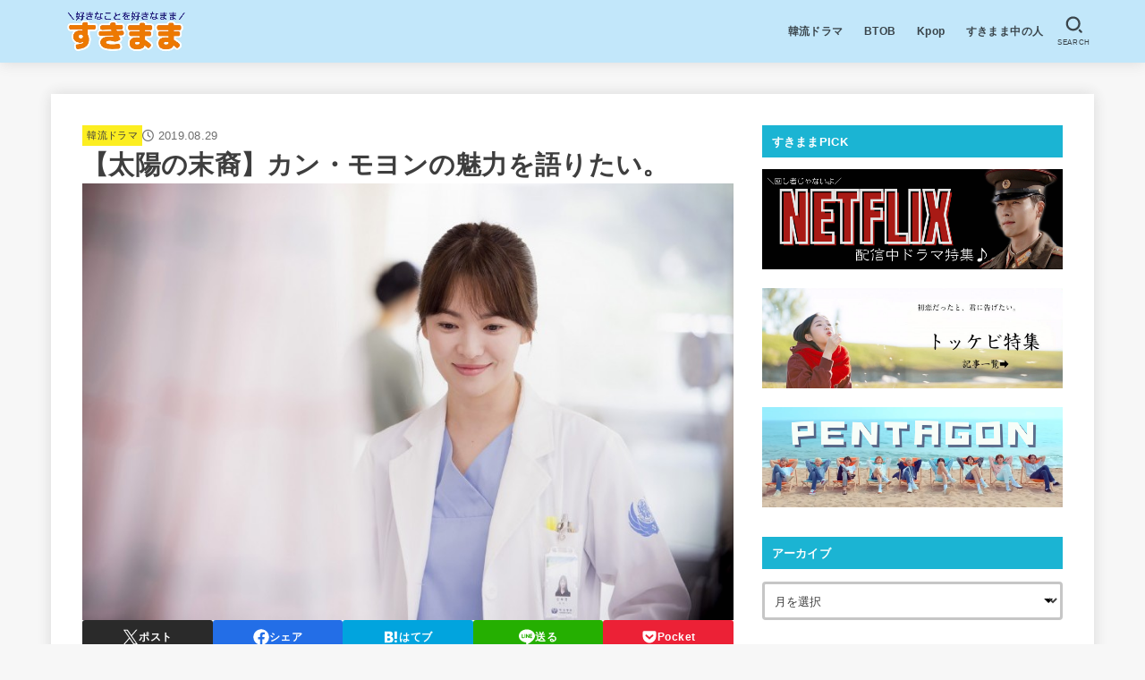

--- FILE ---
content_type: text/html; charset=UTF-8
request_url: https://sukimamalife.com/thedescendantsofthesun-kangmoyong/
body_size: 38120
content:
<!doctype html>
<html dir="ltr" lang="ja" prefix="og: https://ogp.me/ns#">
<head>
<meta charset="utf-8">
<meta http-equiv="X-UA-Compatible" content="IE=edge">
<meta name="HandheldFriendly" content="True">
<meta name="MobileOptimized" content="320">
<meta name="viewport" content="width=device-width, initial-scale=1.0, viewport-fit=cover">
<link rel="pingback" href="https://sukimamalife.com/xmlrpc.php">
<title>【太陽の末裔】カン・モヨンの魅力を語りたい。 | すきまま</title>

		<!-- All in One SEO 4.9.3 - aioseo.com -->
	<meta name="description" content="「太陽の末裔」のメイン４人の中で、唯一軍人じゃなかったカン・モヨンの魅力の話。医者としての信念と、強くなっていく姿が、一番美しくてかっこよくて、最高でした。" />
	<meta name="robots" content="max-image-preview:large" />
	<meta name="author" content="sukimama"/>
	<link rel="canonical" href="https://sukimamalife.com/thedescendantsofthesun-kangmoyong/" />
	<meta name="generator" content="All in One SEO (AIOSEO) 4.9.3" />

		<!-- Global site tag (gtag.js) - Google Analytics -->
<script async src="https://www.googletagmanager.com/gtag/js?id=G-V92PH12LFR"></script>
<script>
  window.dataLayer = window.dataLayer || [];
  function gtag(){dataLayer.push(arguments);}
  gtag('js', new Date());

  gtag('config', 'G-V92PH12LFR');
</script>
		<meta property="og:locale" content="ja_JP" />
		<meta property="og:site_name" content="すきまま" />
		<meta property="og:type" content="article" />
		<meta property="og:title" content="【太陽の末裔】カン・モヨンの魅力を語りたい。 | すきまま" />
		<meta property="og:description" content="「太陽の末裔」のメイン４人の中で、唯一軍人じゃなかったカン・モヨンの魅力の話。医者としての信念と、強くなっていく姿が、一番美しくてかっこよくて、最高でした。" />
		<meta property="og:url" content="https://sukimamalife.com/thedescendantsofthesun-kangmoyong/" />
		<meta property="og:image" content="https://sukimamalife.com/wp-content/uploads/2019/08/aktris-song-hye-kyo-dalam-penggalan-drama-korea-yang-sedang-_160413072758-567-1.jpg" />
		<meta property="og:image:secure_url" content="https://sukimamalife.com/wp-content/uploads/2019/08/aktris-song-hye-kyo-dalam-penggalan-drama-korea-yang-sedang-_160413072758-567-1.jpg" />
		<meta property="og:image:width" content="830" />
		<meta property="og:image:height" content="556" />
		<meta property="article:published_time" content="2019-08-28T22:00:22+00:00" />
		<meta property="article:modified_time" content="2020-10-29T03:57:28+00:00" />
		<meta name="twitter:card" content="summary_large_image" />
		<meta name="twitter:site" content="@sukimamalife" />
		<meta name="twitter:title" content="【太陽の末裔】カン・モヨンの魅力を語りたい。 | すきまま" />
		<meta name="twitter:description" content="「太陽の末裔」のメイン４人の中で、唯一軍人じゃなかったカン・モヨンの魅力の話。医者としての信念と、強くなっていく姿が、一番美しくてかっこよくて、最高でした。" />
		<meta name="twitter:image" content="https://sukimamalife.com/wp-content/uploads/2019/08/aktris-song-hye-kyo-dalam-penggalan-drama-korea-yang-sedang-_160413072758-567-1.jpg" />
		<script type="application/ld+json" class="aioseo-schema">
			{"@context":"https:\/\/schema.org","@graph":[{"@type":"Article","@id":"https:\/\/sukimamalife.com\/thedescendantsofthesun-kangmoyong\/#article","name":"\u3010\u592a\u967d\u306e\u672b\u88d4\u3011\u30ab\u30f3\u30fb\u30e2\u30e8\u30f3\u306e\u9b45\u529b\u3092\u8a9e\u308a\u305f\u3044\u3002 | \u3059\u304d\u307e\u307e","headline":"\u3010\u592a\u967d\u306e\u672b\u88d4\u3011\u30ab\u30f3\u30fb\u30e2\u30e8\u30f3\u306e\u9b45\u529b\u3092\u8a9e\u308a\u305f\u3044\u3002","author":{"@id":"https:\/\/sukimamalife.com\/author\/yne0311triplets\/#author"},"publisher":{"@id":"https:\/\/sukimamalife.com\/#organization"},"image":{"@type":"ImageObject","url":"https:\/\/sukimamalife.com\/wp-content\/uploads\/2019\/08\/aktris-song-hye-kyo-dalam-penggalan-drama-korea-yang-sedang-_160413072758-567-1.jpg","width":830,"height":556},"datePublished":"2019-08-29T07:00:22+09:00","dateModified":"2020-10-29T12:57:28+09:00","inLanguage":"ja","mainEntityOfPage":{"@id":"https:\/\/sukimamalife.com\/thedescendantsofthesun-kangmoyong\/#webpage"},"isPartOf":{"@id":"https:\/\/sukimamalife.com\/thedescendantsofthesun-kangmoyong\/#webpage"},"articleSection":"\u97d3\u6d41\u30c9\u30e9\u30de, U-NEXT, [\u30c9\u30e9\u30de]\u592a\u967d\u306e\u672b\u88d4, \u3042\u306e\u4eba\u3092\u8a9e\u308a\u305f\u3044, \u30bd\u30f3\u30fb\u30d8\u30ae\u30e7"},{"@type":"BreadcrumbList","@id":"https:\/\/sukimamalife.com\/thedescendantsofthesun-kangmoyong\/#breadcrumblist","itemListElement":[{"@type":"ListItem","@id":"https:\/\/sukimamalife.com#listItem","position":1,"name":"Home","item":"https:\/\/sukimamalife.com","nextItem":{"@type":"ListItem","@id":"https:\/\/sukimamalife.com\/category\/koreandrama\/#listItem","name":"\u97d3\u6d41\u30c9\u30e9\u30de"}},{"@type":"ListItem","@id":"https:\/\/sukimamalife.com\/category\/koreandrama\/#listItem","position":2,"name":"\u97d3\u6d41\u30c9\u30e9\u30de","item":"https:\/\/sukimamalife.com\/category\/koreandrama\/","nextItem":{"@type":"ListItem","@id":"https:\/\/sukimamalife.com\/thedescendantsofthesun-kangmoyong\/#listItem","name":"\u3010\u592a\u967d\u306e\u672b\u88d4\u3011\u30ab\u30f3\u30fb\u30e2\u30e8\u30f3\u306e\u9b45\u529b\u3092\u8a9e\u308a\u305f\u3044\u3002"},"previousItem":{"@type":"ListItem","@id":"https:\/\/sukimamalife.com#listItem","name":"Home"}},{"@type":"ListItem","@id":"https:\/\/sukimamalife.com\/thedescendantsofthesun-kangmoyong\/#listItem","position":3,"name":"\u3010\u592a\u967d\u306e\u672b\u88d4\u3011\u30ab\u30f3\u30fb\u30e2\u30e8\u30f3\u306e\u9b45\u529b\u3092\u8a9e\u308a\u305f\u3044\u3002","previousItem":{"@type":"ListItem","@id":"https:\/\/sukimamalife.com\/category\/koreandrama\/#listItem","name":"\u97d3\u6d41\u30c9\u30e9\u30de"}}]},{"@type":"Organization","@id":"https:\/\/sukimamalife.com\/#organization","name":"\u3059\u304d\u307e\u307e","description":"\u3059\u304d\u306a\u3082\u306e\u3092\u3059\u304d\u306a\u307e\u307e\u3002","url":"https:\/\/sukimamalife.com\/","logo":{"@type":"ImageObject","url":"https:\/\/sukimamalife.com\/wp-content\/uploads\/2020\/08\/cropped-cropped-phonto-1.jpg","@id":"https:\/\/sukimamalife.com\/thedescendantsofthesun-kangmoyong\/#organizationLogo","width":1236,"height":528},"image":{"@id":"https:\/\/sukimamalife.com\/thedescendantsofthesun-kangmoyong\/#organizationLogo"}},{"@type":"Person","@id":"https:\/\/sukimamalife.com\/author\/yne0311triplets\/#author","url":"https:\/\/sukimamalife.com\/author\/yne0311triplets\/","name":"sukimama","image":{"@type":"ImageObject","@id":"https:\/\/sukimamalife.com\/thedescendantsofthesun-kangmoyong\/#authorImage","url":"https:\/\/secure.gravatar.com\/avatar\/7222fbe60e77516686ef7a14c11f4feaffe068fb2ec7bac308b087231ed8114a?s=96&d=mm&r=g","width":96,"height":96,"caption":"sukimama"}},{"@type":"WebPage","@id":"https:\/\/sukimamalife.com\/thedescendantsofthesun-kangmoyong\/#webpage","url":"https:\/\/sukimamalife.com\/thedescendantsofthesun-kangmoyong\/","name":"\u3010\u592a\u967d\u306e\u672b\u88d4\u3011\u30ab\u30f3\u30fb\u30e2\u30e8\u30f3\u306e\u9b45\u529b\u3092\u8a9e\u308a\u305f\u3044\u3002 | \u3059\u304d\u307e\u307e","description":"\u300c\u592a\u967d\u306e\u672b\u88d4\u300d\u306e\u30e1\u30a4\u30f3\uff14\u4eba\u306e\u4e2d\u3067\u3001\u552f\u4e00\u8ecd\u4eba\u3058\u3083\u306a\u304b\u3063\u305f\u30ab\u30f3\u30fb\u30e2\u30e8\u30f3\u306e\u9b45\u529b\u306e\u8a71\u3002\u533b\u8005\u3068\u3057\u3066\u306e\u4fe1\u5ff5\u3068\u3001\u5f37\u304f\u306a\u3063\u3066\u3044\u304f\u59ff\u304c\u3001\u4e00\u756a\u7f8e\u3057\u304f\u3066\u304b\u3063\u3053\u3088\u304f\u3066\u3001\u6700\u9ad8\u3067\u3057\u305f\u3002","inLanguage":"ja","isPartOf":{"@id":"https:\/\/sukimamalife.com\/#website"},"breadcrumb":{"@id":"https:\/\/sukimamalife.com\/thedescendantsofthesun-kangmoyong\/#breadcrumblist"},"author":{"@id":"https:\/\/sukimamalife.com\/author\/yne0311triplets\/#author"},"creator":{"@id":"https:\/\/sukimamalife.com\/author\/yne0311triplets\/#author"},"image":{"@type":"ImageObject","url":"https:\/\/sukimamalife.com\/wp-content\/uploads\/2019\/08\/aktris-song-hye-kyo-dalam-penggalan-drama-korea-yang-sedang-_160413072758-567-1.jpg","@id":"https:\/\/sukimamalife.com\/thedescendantsofthesun-kangmoyong\/#mainImage","width":830,"height":556},"primaryImageOfPage":{"@id":"https:\/\/sukimamalife.com\/thedescendantsofthesun-kangmoyong\/#mainImage"},"datePublished":"2019-08-29T07:00:22+09:00","dateModified":"2020-10-29T12:57:28+09:00"},{"@type":"WebSite","@id":"https:\/\/sukimamalife.com\/#website","url":"https:\/\/sukimamalife.com\/","name":"\u3059\u304d\u307e\u307e","description":"\u3059\u304d\u306a\u3082\u306e\u3092\u3059\u304d\u306a\u307e\u307e\u3002","inLanguage":"ja","publisher":{"@id":"https:\/\/sukimamalife.com\/#organization"}}]}
		</script>
		<!-- All in One SEO -->


<!-- Google Tag Manager for WordPress by gtm4wp.com -->
<script data-cfasync="false" data-pagespeed-no-defer>
	var gtm4wp_datalayer_name = "dataLayer";
	var dataLayer = dataLayer || [];
</script>
<!-- End Google Tag Manager for WordPress by gtm4wp.com --><link rel='dns-prefetch' href='//dimsemenov.com' />
<link rel='dns-prefetch' href='//cdn.jsdelivr.net' />
<link rel='dns-prefetch' href='//cdnjs.cloudflare.com' />
<link rel="alternate" type="application/rss+xml" title="すきまま &raquo; フィード" href="https://sukimamalife.com/feed/" />
<link rel="alternate" type="application/rss+xml" title="すきまま &raquo; コメントフィード" href="https://sukimamalife.com/comments/feed/" />
<script type="text/javascript" id="wpp-js" src="https://sukimamalife.com/wp-content/plugins/wordpress-popular-posts/assets/js/wpp.min.js?ver=7.3.6" data-sampling="0" data-sampling-rate="100" data-api-url="https://sukimamalife.com/wp-json/wordpress-popular-posts" data-post-id="4297" data-token="2a2f68dc5c" data-lang="0" data-debug="0"></script>
<link rel="alternate" type="application/rss+xml" title="すきまま &raquo; 【太陽の末裔】カン・モヨンの魅力を語りたい。 のコメントのフィード" href="https://sukimamalife.com/thedescendantsofthesun-kangmoyong/feed/" />
<link rel="alternate" title="oEmbed (JSON)" type="application/json+oembed" href="https://sukimamalife.com/wp-json/oembed/1.0/embed?url=https%3A%2F%2Fsukimamalife.com%2Fthedescendantsofthesun-kangmoyong%2F" />
<link rel="alternate" title="oEmbed (XML)" type="text/xml+oembed" href="https://sukimamalife.com/wp-json/oembed/1.0/embed?url=https%3A%2F%2Fsukimamalife.com%2Fthedescendantsofthesun-kangmoyong%2F&#038;format=xml" />
<style id='wp-img-auto-sizes-contain-inline-css' type='text/css'>
img:is([sizes=auto i],[sizes^="auto," i]){contain-intrinsic-size:3000px 1500px}
/*# sourceURL=wp-img-auto-sizes-contain-inline-css */
</style>
<style id='wp-emoji-styles-inline-css' type='text/css'>

	img.wp-smiley, img.emoji {
		display: inline !important;
		border: none !important;
		box-shadow: none !important;
		height: 1em !important;
		width: 1em !important;
		margin: 0 0.07em !important;
		vertical-align: -0.1em !important;
		background: none !important;
		padding: 0 !important;
	}
/*# sourceURL=wp-emoji-styles-inline-css */
</style>
<style id='wp-block-library-inline-css' type='text/css'>
:root{--wp-block-synced-color:#7a00df;--wp-block-synced-color--rgb:122,0,223;--wp-bound-block-color:var(--wp-block-synced-color);--wp-editor-canvas-background:#ddd;--wp-admin-theme-color:#007cba;--wp-admin-theme-color--rgb:0,124,186;--wp-admin-theme-color-darker-10:#006ba1;--wp-admin-theme-color-darker-10--rgb:0,107,160.5;--wp-admin-theme-color-darker-20:#005a87;--wp-admin-theme-color-darker-20--rgb:0,90,135;--wp-admin-border-width-focus:2px}@media (min-resolution:192dpi){:root{--wp-admin-border-width-focus:1.5px}}.wp-element-button{cursor:pointer}:root .has-very-light-gray-background-color{background-color:#eee}:root .has-very-dark-gray-background-color{background-color:#313131}:root .has-very-light-gray-color{color:#eee}:root .has-very-dark-gray-color{color:#313131}:root .has-vivid-green-cyan-to-vivid-cyan-blue-gradient-background{background:linear-gradient(135deg,#00d084,#0693e3)}:root .has-purple-crush-gradient-background{background:linear-gradient(135deg,#34e2e4,#4721fb 50%,#ab1dfe)}:root .has-hazy-dawn-gradient-background{background:linear-gradient(135deg,#faaca8,#dad0ec)}:root .has-subdued-olive-gradient-background{background:linear-gradient(135deg,#fafae1,#67a671)}:root .has-atomic-cream-gradient-background{background:linear-gradient(135deg,#fdd79a,#004a59)}:root .has-nightshade-gradient-background{background:linear-gradient(135deg,#330968,#31cdcf)}:root .has-midnight-gradient-background{background:linear-gradient(135deg,#020381,#2874fc)}:root{--wp--preset--font-size--normal:16px;--wp--preset--font-size--huge:42px}.has-regular-font-size{font-size:1em}.has-larger-font-size{font-size:2.625em}.has-normal-font-size{font-size:var(--wp--preset--font-size--normal)}.has-huge-font-size{font-size:var(--wp--preset--font-size--huge)}.has-text-align-center{text-align:center}.has-text-align-left{text-align:left}.has-text-align-right{text-align:right}.has-fit-text{white-space:nowrap!important}#end-resizable-editor-section{display:none}.aligncenter{clear:both}.items-justified-left{justify-content:flex-start}.items-justified-center{justify-content:center}.items-justified-right{justify-content:flex-end}.items-justified-space-between{justify-content:space-between}.screen-reader-text{border:0;clip-path:inset(50%);height:1px;margin:-1px;overflow:hidden;padding:0;position:absolute;width:1px;word-wrap:normal!important}.screen-reader-text:focus{background-color:#ddd;clip-path:none;color:#444;display:block;font-size:1em;height:auto;left:5px;line-height:normal;padding:15px 23px 14px;text-decoration:none;top:5px;width:auto;z-index:100000}html :where(.has-border-color){border-style:solid}html :where([style*=border-top-color]){border-top-style:solid}html :where([style*=border-right-color]){border-right-style:solid}html :where([style*=border-bottom-color]){border-bottom-style:solid}html :where([style*=border-left-color]){border-left-style:solid}html :where([style*=border-width]){border-style:solid}html :where([style*=border-top-width]){border-top-style:solid}html :where([style*=border-right-width]){border-right-style:solid}html :where([style*=border-bottom-width]){border-bottom-style:solid}html :where([style*=border-left-width]){border-left-style:solid}html :where(img[class*=wp-image-]){height:auto;max-width:100%}:where(figure){margin:0 0 1em}html :where(.is-position-sticky){--wp-admin--admin-bar--position-offset:var(--wp-admin--admin-bar--height,0px)}@media screen and (max-width:600px){html :where(.is-position-sticky){--wp-admin--admin-bar--position-offset:0px}}

/*# sourceURL=wp-block-library-inline-css */
</style><style id='wp-block-heading-inline-css' type='text/css'>
h1:where(.wp-block-heading).has-background,h2:where(.wp-block-heading).has-background,h3:where(.wp-block-heading).has-background,h4:where(.wp-block-heading).has-background,h5:where(.wp-block-heading).has-background,h6:where(.wp-block-heading).has-background{padding:1.25em 2.375em}h1.has-text-align-left[style*=writing-mode]:where([style*=vertical-lr]),h1.has-text-align-right[style*=writing-mode]:where([style*=vertical-rl]),h2.has-text-align-left[style*=writing-mode]:where([style*=vertical-lr]),h2.has-text-align-right[style*=writing-mode]:where([style*=vertical-rl]),h3.has-text-align-left[style*=writing-mode]:where([style*=vertical-lr]),h3.has-text-align-right[style*=writing-mode]:where([style*=vertical-rl]),h4.has-text-align-left[style*=writing-mode]:where([style*=vertical-lr]),h4.has-text-align-right[style*=writing-mode]:where([style*=vertical-rl]),h5.has-text-align-left[style*=writing-mode]:where([style*=vertical-lr]),h5.has-text-align-right[style*=writing-mode]:where([style*=vertical-rl]),h6.has-text-align-left[style*=writing-mode]:where([style*=vertical-lr]),h6.has-text-align-right[style*=writing-mode]:where([style*=vertical-rl]){rotate:180deg}
/*# sourceURL=https://sukimamalife.com/wp-includes/blocks/heading/style.min.css */
</style>
<style id='wp-block-image-inline-css' type='text/css'>
.wp-block-image>a,.wp-block-image>figure>a{display:inline-block}.wp-block-image img{box-sizing:border-box;height:auto;max-width:100%;vertical-align:bottom}@media not (prefers-reduced-motion){.wp-block-image img.hide{visibility:hidden}.wp-block-image img.show{animation:show-content-image .4s}}.wp-block-image[style*=border-radius] img,.wp-block-image[style*=border-radius]>a{border-radius:inherit}.wp-block-image.has-custom-border img{box-sizing:border-box}.wp-block-image.aligncenter{text-align:center}.wp-block-image.alignfull>a,.wp-block-image.alignwide>a{width:100%}.wp-block-image.alignfull img,.wp-block-image.alignwide img{height:auto;width:100%}.wp-block-image .aligncenter,.wp-block-image .alignleft,.wp-block-image .alignright,.wp-block-image.aligncenter,.wp-block-image.alignleft,.wp-block-image.alignright{display:table}.wp-block-image .aligncenter>figcaption,.wp-block-image .alignleft>figcaption,.wp-block-image .alignright>figcaption,.wp-block-image.aligncenter>figcaption,.wp-block-image.alignleft>figcaption,.wp-block-image.alignright>figcaption{caption-side:bottom;display:table-caption}.wp-block-image .alignleft{float:left;margin:.5em 1em .5em 0}.wp-block-image .alignright{float:right;margin:.5em 0 .5em 1em}.wp-block-image .aligncenter{margin-left:auto;margin-right:auto}.wp-block-image :where(figcaption){margin-bottom:1em;margin-top:.5em}.wp-block-image.is-style-circle-mask img{border-radius:9999px}@supports ((-webkit-mask-image:none) or (mask-image:none)) or (-webkit-mask-image:none){.wp-block-image.is-style-circle-mask img{border-radius:0;-webkit-mask-image:url('data:image/svg+xml;utf8,<svg viewBox="0 0 100 100" xmlns="http://www.w3.org/2000/svg"><circle cx="50" cy="50" r="50"/></svg>');mask-image:url('data:image/svg+xml;utf8,<svg viewBox="0 0 100 100" xmlns="http://www.w3.org/2000/svg"><circle cx="50" cy="50" r="50"/></svg>');mask-mode:alpha;-webkit-mask-position:center;mask-position:center;-webkit-mask-repeat:no-repeat;mask-repeat:no-repeat;-webkit-mask-size:contain;mask-size:contain}}:root :where(.wp-block-image.is-style-rounded img,.wp-block-image .is-style-rounded img){border-radius:9999px}.wp-block-image figure{margin:0}.wp-lightbox-container{display:flex;flex-direction:column;position:relative}.wp-lightbox-container img{cursor:zoom-in}.wp-lightbox-container img:hover+button{opacity:1}.wp-lightbox-container button{align-items:center;backdrop-filter:blur(16px) saturate(180%);background-color:#5a5a5a40;border:none;border-radius:4px;cursor:zoom-in;display:flex;height:20px;justify-content:center;opacity:0;padding:0;position:absolute;right:16px;text-align:center;top:16px;width:20px;z-index:100}@media not (prefers-reduced-motion){.wp-lightbox-container button{transition:opacity .2s ease}}.wp-lightbox-container button:focus-visible{outline:3px auto #5a5a5a40;outline:3px auto -webkit-focus-ring-color;outline-offset:3px}.wp-lightbox-container button:hover{cursor:pointer;opacity:1}.wp-lightbox-container button:focus{opacity:1}.wp-lightbox-container button:focus,.wp-lightbox-container button:hover,.wp-lightbox-container button:not(:hover):not(:active):not(.has-background){background-color:#5a5a5a40;border:none}.wp-lightbox-overlay{box-sizing:border-box;cursor:zoom-out;height:100vh;left:0;overflow:hidden;position:fixed;top:0;visibility:hidden;width:100%;z-index:100000}.wp-lightbox-overlay .close-button{align-items:center;cursor:pointer;display:flex;justify-content:center;min-height:40px;min-width:40px;padding:0;position:absolute;right:calc(env(safe-area-inset-right) + 16px);top:calc(env(safe-area-inset-top) + 16px);z-index:5000000}.wp-lightbox-overlay .close-button:focus,.wp-lightbox-overlay .close-button:hover,.wp-lightbox-overlay .close-button:not(:hover):not(:active):not(.has-background){background:none;border:none}.wp-lightbox-overlay .lightbox-image-container{height:var(--wp--lightbox-container-height);left:50%;overflow:hidden;position:absolute;top:50%;transform:translate(-50%,-50%);transform-origin:top left;width:var(--wp--lightbox-container-width);z-index:9999999999}.wp-lightbox-overlay .wp-block-image{align-items:center;box-sizing:border-box;display:flex;height:100%;justify-content:center;margin:0;position:relative;transform-origin:0 0;width:100%;z-index:3000000}.wp-lightbox-overlay .wp-block-image img{height:var(--wp--lightbox-image-height);min-height:var(--wp--lightbox-image-height);min-width:var(--wp--lightbox-image-width);width:var(--wp--lightbox-image-width)}.wp-lightbox-overlay .wp-block-image figcaption{display:none}.wp-lightbox-overlay button{background:none;border:none}.wp-lightbox-overlay .scrim{background-color:#fff;height:100%;opacity:.9;position:absolute;width:100%;z-index:2000000}.wp-lightbox-overlay.active{visibility:visible}@media not (prefers-reduced-motion){.wp-lightbox-overlay.active{animation:turn-on-visibility .25s both}.wp-lightbox-overlay.active img{animation:turn-on-visibility .35s both}.wp-lightbox-overlay.show-closing-animation:not(.active){animation:turn-off-visibility .35s both}.wp-lightbox-overlay.show-closing-animation:not(.active) img{animation:turn-off-visibility .25s both}.wp-lightbox-overlay.zoom.active{animation:none;opacity:1;visibility:visible}.wp-lightbox-overlay.zoom.active .lightbox-image-container{animation:lightbox-zoom-in .4s}.wp-lightbox-overlay.zoom.active .lightbox-image-container img{animation:none}.wp-lightbox-overlay.zoom.active .scrim{animation:turn-on-visibility .4s forwards}.wp-lightbox-overlay.zoom.show-closing-animation:not(.active){animation:none}.wp-lightbox-overlay.zoom.show-closing-animation:not(.active) .lightbox-image-container{animation:lightbox-zoom-out .4s}.wp-lightbox-overlay.zoom.show-closing-animation:not(.active) .lightbox-image-container img{animation:none}.wp-lightbox-overlay.zoom.show-closing-animation:not(.active) .scrim{animation:turn-off-visibility .4s forwards}}@keyframes show-content-image{0%{visibility:hidden}99%{visibility:hidden}to{visibility:visible}}@keyframes turn-on-visibility{0%{opacity:0}to{opacity:1}}@keyframes turn-off-visibility{0%{opacity:1;visibility:visible}99%{opacity:0;visibility:visible}to{opacity:0;visibility:hidden}}@keyframes lightbox-zoom-in{0%{transform:translate(calc((-100vw + var(--wp--lightbox-scrollbar-width))/2 + var(--wp--lightbox-initial-left-position)),calc(-50vh + var(--wp--lightbox-initial-top-position))) scale(var(--wp--lightbox-scale))}to{transform:translate(-50%,-50%) scale(1)}}@keyframes lightbox-zoom-out{0%{transform:translate(-50%,-50%) scale(1);visibility:visible}99%{visibility:visible}to{transform:translate(calc((-100vw + var(--wp--lightbox-scrollbar-width))/2 + var(--wp--lightbox-initial-left-position)),calc(-50vh + var(--wp--lightbox-initial-top-position))) scale(var(--wp--lightbox-scale));visibility:hidden}}
/*# sourceURL=https://sukimamalife.com/wp-includes/blocks/image/style.min.css */
</style>
<style id='wp-block-paragraph-inline-css' type='text/css'>
.is-small-text{font-size:.875em}.is-regular-text{font-size:1em}.is-large-text{font-size:2.25em}.is-larger-text{font-size:3em}.has-drop-cap:not(:focus):first-letter{float:left;font-size:8.4em;font-style:normal;font-weight:100;line-height:.68;margin:.05em .1em 0 0;text-transform:uppercase}body.rtl .has-drop-cap:not(:focus):first-letter{float:none;margin-left:.1em}p.has-drop-cap.has-background{overflow:hidden}:root :where(p.has-background){padding:1.25em 2.375em}:where(p.has-text-color:not(.has-link-color)) a{color:inherit}p.has-text-align-left[style*="writing-mode:vertical-lr"],p.has-text-align-right[style*="writing-mode:vertical-rl"]{rotate:180deg}
/*# sourceURL=https://sukimamalife.com/wp-includes/blocks/paragraph/style.min.css */
</style>
<style id='wp-block-quote-inline-css' type='text/css'>
.wp-block-quote{box-sizing:border-box;overflow-wrap:break-word}.wp-block-quote.is-large:where(:not(.is-style-plain)),.wp-block-quote.is-style-large:where(:not(.is-style-plain)){margin-bottom:1em;padding:0 1em}.wp-block-quote.is-large:where(:not(.is-style-plain)) p,.wp-block-quote.is-style-large:where(:not(.is-style-plain)) p{font-size:1.5em;font-style:italic;line-height:1.6}.wp-block-quote.is-large:where(:not(.is-style-plain)) cite,.wp-block-quote.is-large:where(:not(.is-style-plain)) footer,.wp-block-quote.is-style-large:where(:not(.is-style-plain)) cite,.wp-block-quote.is-style-large:where(:not(.is-style-plain)) footer{font-size:1.125em;text-align:right}.wp-block-quote>cite{display:block}
/*# sourceURL=https://sukimamalife.com/wp-includes/blocks/quote/style.min.css */
</style>
<style id='wp-block-separator-inline-css' type='text/css'>
@charset "UTF-8";.wp-block-separator{border:none;border-top:2px solid}:root :where(.wp-block-separator.is-style-dots){height:auto;line-height:1;text-align:center}:root :where(.wp-block-separator.is-style-dots):before{color:currentColor;content:"···";font-family:serif;font-size:1.5em;letter-spacing:2em;padding-left:2em}.wp-block-separator.is-style-dots{background:none!important;border:none!important}
/*# sourceURL=https://sukimamalife.com/wp-includes/blocks/separator/style.min.css */
</style>
<style id='global-styles-inline-css' type='text/css'>
:root{--wp--preset--aspect-ratio--square: 1;--wp--preset--aspect-ratio--4-3: 4/3;--wp--preset--aspect-ratio--3-4: 3/4;--wp--preset--aspect-ratio--3-2: 3/2;--wp--preset--aspect-ratio--2-3: 2/3;--wp--preset--aspect-ratio--16-9: 16/9;--wp--preset--aspect-ratio--9-16: 9/16;--wp--preset--color--black: #000;--wp--preset--color--cyan-bluish-gray: #abb8c3;--wp--preset--color--white: #fff;--wp--preset--color--pale-pink: #f78da7;--wp--preset--color--vivid-red: #cf2e2e;--wp--preset--color--luminous-vivid-orange: #ff6900;--wp--preset--color--luminous-vivid-amber: #fcb900;--wp--preset--color--light-green-cyan: #7bdcb5;--wp--preset--color--vivid-green-cyan: #00d084;--wp--preset--color--pale-cyan-blue: #8ed1fc;--wp--preset--color--vivid-cyan-blue: #0693e3;--wp--preset--color--vivid-purple: #9b51e0;--wp--preset--color--stk-palette-one: var(--stk-palette-color1);--wp--preset--color--stk-palette-two: var(--stk-palette-color2);--wp--preset--color--stk-palette-three: var(--stk-palette-color3);--wp--preset--color--stk-palette-four: var(--stk-palette-color4);--wp--preset--color--stk-palette-five: var(--stk-palette-color5);--wp--preset--color--stk-palette-six: var(--stk-palette-color6);--wp--preset--color--stk-palette-seven: var(--stk-palette-color7);--wp--preset--color--stk-palette-eight: var(--stk-palette-color8);--wp--preset--color--stk-palette-nine: var(--stk-palette-color9);--wp--preset--color--stk-palette-ten: var(--stk-palette-color10);--wp--preset--color--mainttlbg: var(--main-ttl-bg);--wp--preset--color--mainttltext: var(--main-ttl-color);--wp--preset--color--stkeditorcolor-one: var(--stk-editor-color1);--wp--preset--color--stkeditorcolor-two: var(--stk-editor-color2);--wp--preset--color--stkeditorcolor-three: var(--stk-editor-color3);--wp--preset--gradient--vivid-cyan-blue-to-vivid-purple: linear-gradient(135deg,rgb(6,147,227) 0%,rgb(155,81,224) 100%);--wp--preset--gradient--light-green-cyan-to-vivid-green-cyan: linear-gradient(135deg,rgb(122,220,180) 0%,rgb(0,208,130) 100%);--wp--preset--gradient--luminous-vivid-amber-to-luminous-vivid-orange: linear-gradient(135deg,rgb(252,185,0) 0%,rgb(255,105,0) 100%);--wp--preset--gradient--luminous-vivid-orange-to-vivid-red: linear-gradient(135deg,rgb(255,105,0) 0%,rgb(207,46,46) 100%);--wp--preset--gradient--very-light-gray-to-cyan-bluish-gray: linear-gradient(135deg,rgb(238,238,238) 0%,rgb(169,184,195) 100%);--wp--preset--gradient--cool-to-warm-spectrum: linear-gradient(135deg,rgb(74,234,220) 0%,rgb(151,120,209) 20%,rgb(207,42,186) 40%,rgb(238,44,130) 60%,rgb(251,105,98) 80%,rgb(254,248,76) 100%);--wp--preset--gradient--blush-light-purple: linear-gradient(135deg,rgb(255,206,236) 0%,rgb(152,150,240) 100%);--wp--preset--gradient--blush-bordeaux: linear-gradient(135deg,rgb(254,205,165) 0%,rgb(254,45,45) 50%,rgb(107,0,62) 100%);--wp--preset--gradient--luminous-dusk: linear-gradient(135deg,rgb(255,203,112) 0%,rgb(199,81,192) 50%,rgb(65,88,208) 100%);--wp--preset--gradient--pale-ocean: linear-gradient(135deg,rgb(255,245,203) 0%,rgb(182,227,212) 50%,rgb(51,167,181) 100%);--wp--preset--gradient--electric-grass: linear-gradient(135deg,rgb(202,248,128) 0%,rgb(113,206,126) 100%);--wp--preset--gradient--midnight: linear-gradient(135deg,rgb(2,3,129) 0%,rgb(40,116,252) 100%);--wp--preset--font-size--small: 13px;--wp--preset--font-size--medium: 20px;--wp--preset--font-size--large: 36px;--wp--preset--font-size--x-large: 42px;--wp--preset--spacing--20: 0.44rem;--wp--preset--spacing--30: 0.67rem;--wp--preset--spacing--40: 1rem;--wp--preset--spacing--50: 1.5rem;--wp--preset--spacing--60: 2.25rem;--wp--preset--spacing--70: 3.38rem;--wp--preset--spacing--80: 5.06rem;--wp--preset--shadow--natural: 6px 6px 9px rgba(0, 0, 0, 0.2);--wp--preset--shadow--deep: 12px 12px 50px rgba(0, 0, 0, 0.4);--wp--preset--shadow--sharp: 6px 6px 0px rgba(0, 0, 0, 0.2);--wp--preset--shadow--outlined: 6px 6px 0px -3px rgb(255, 255, 255), 6px 6px rgb(0, 0, 0);--wp--preset--shadow--crisp: 6px 6px 0px rgb(0, 0, 0);}:where(.is-layout-flex){gap: 0.5em;}:where(.is-layout-grid){gap: 0.5em;}body .is-layout-flex{display: flex;}.is-layout-flex{flex-wrap: wrap;align-items: center;}.is-layout-flex > :is(*, div){margin: 0;}body .is-layout-grid{display: grid;}.is-layout-grid > :is(*, div){margin: 0;}:where(.wp-block-columns.is-layout-flex){gap: 2em;}:where(.wp-block-columns.is-layout-grid){gap: 2em;}:where(.wp-block-post-template.is-layout-flex){gap: 1.25em;}:where(.wp-block-post-template.is-layout-grid){gap: 1.25em;}.has-black-color{color: var(--wp--preset--color--black) !important;}.has-cyan-bluish-gray-color{color: var(--wp--preset--color--cyan-bluish-gray) !important;}.has-white-color{color: var(--wp--preset--color--white) !important;}.has-pale-pink-color{color: var(--wp--preset--color--pale-pink) !important;}.has-vivid-red-color{color: var(--wp--preset--color--vivid-red) !important;}.has-luminous-vivid-orange-color{color: var(--wp--preset--color--luminous-vivid-orange) !important;}.has-luminous-vivid-amber-color{color: var(--wp--preset--color--luminous-vivid-amber) !important;}.has-light-green-cyan-color{color: var(--wp--preset--color--light-green-cyan) !important;}.has-vivid-green-cyan-color{color: var(--wp--preset--color--vivid-green-cyan) !important;}.has-pale-cyan-blue-color{color: var(--wp--preset--color--pale-cyan-blue) !important;}.has-vivid-cyan-blue-color{color: var(--wp--preset--color--vivid-cyan-blue) !important;}.has-vivid-purple-color{color: var(--wp--preset--color--vivid-purple) !important;}.has-black-background-color{background-color: var(--wp--preset--color--black) !important;}.has-cyan-bluish-gray-background-color{background-color: var(--wp--preset--color--cyan-bluish-gray) !important;}.has-white-background-color{background-color: var(--wp--preset--color--white) !important;}.has-pale-pink-background-color{background-color: var(--wp--preset--color--pale-pink) !important;}.has-vivid-red-background-color{background-color: var(--wp--preset--color--vivid-red) !important;}.has-luminous-vivid-orange-background-color{background-color: var(--wp--preset--color--luminous-vivid-orange) !important;}.has-luminous-vivid-amber-background-color{background-color: var(--wp--preset--color--luminous-vivid-amber) !important;}.has-light-green-cyan-background-color{background-color: var(--wp--preset--color--light-green-cyan) !important;}.has-vivid-green-cyan-background-color{background-color: var(--wp--preset--color--vivid-green-cyan) !important;}.has-pale-cyan-blue-background-color{background-color: var(--wp--preset--color--pale-cyan-blue) !important;}.has-vivid-cyan-blue-background-color{background-color: var(--wp--preset--color--vivid-cyan-blue) !important;}.has-vivid-purple-background-color{background-color: var(--wp--preset--color--vivid-purple) !important;}.has-black-border-color{border-color: var(--wp--preset--color--black) !important;}.has-cyan-bluish-gray-border-color{border-color: var(--wp--preset--color--cyan-bluish-gray) !important;}.has-white-border-color{border-color: var(--wp--preset--color--white) !important;}.has-pale-pink-border-color{border-color: var(--wp--preset--color--pale-pink) !important;}.has-vivid-red-border-color{border-color: var(--wp--preset--color--vivid-red) !important;}.has-luminous-vivid-orange-border-color{border-color: var(--wp--preset--color--luminous-vivid-orange) !important;}.has-luminous-vivid-amber-border-color{border-color: var(--wp--preset--color--luminous-vivid-amber) !important;}.has-light-green-cyan-border-color{border-color: var(--wp--preset--color--light-green-cyan) !important;}.has-vivid-green-cyan-border-color{border-color: var(--wp--preset--color--vivid-green-cyan) !important;}.has-pale-cyan-blue-border-color{border-color: var(--wp--preset--color--pale-cyan-blue) !important;}.has-vivid-cyan-blue-border-color{border-color: var(--wp--preset--color--vivid-cyan-blue) !important;}.has-vivid-purple-border-color{border-color: var(--wp--preset--color--vivid-purple) !important;}.has-vivid-cyan-blue-to-vivid-purple-gradient-background{background: var(--wp--preset--gradient--vivid-cyan-blue-to-vivid-purple) !important;}.has-light-green-cyan-to-vivid-green-cyan-gradient-background{background: var(--wp--preset--gradient--light-green-cyan-to-vivid-green-cyan) !important;}.has-luminous-vivid-amber-to-luminous-vivid-orange-gradient-background{background: var(--wp--preset--gradient--luminous-vivid-amber-to-luminous-vivid-orange) !important;}.has-luminous-vivid-orange-to-vivid-red-gradient-background{background: var(--wp--preset--gradient--luminous-vivid-orange-to-vivid-red) !important;}.has-very-light-gray-to-cyan-bluish-gray-gradient-background{background: var(--wp--preset--gradient--very-light-gray-to-cyan-bluish-gray) !important;}.has-cool-to-warm-spectrum-gradient-background{background: var(--wp--preset--gradient--cool-to-warm-spectrum) !important;}.has-blush-light-purple-gradient-background{background: var(--wp--preset--gradient--blush-light-purple) !important;}.has-blush-bordeaux-gradient-background{background: var(--wp--preset--gradient--blush-bordeaux) !important;}.has-luminous-dusk-gradient-background{background: var(--wp--preset--gradient--luminous-dusk) !important;}.has-pale-ocean-gradient-background{background: var(--wp--preset--gradient--pale-ocean) !important;}.has-electric-grass-gradient-background{background: var(--wp--preset--gradient--electric-grass) !important;}.has-midnight-gradient-background{background: var(--wp--preset--gradient--midnight) !important;}.has-small-font-size{font-size: var(--wp--preset--font-size--small) !important;}.has-medium-font-size{font-size: var(--wp--preset--font-size--medium) !important;}.has-large-font-size{font-size: var(--wp--preset--font-size--large) !important;}.has-x-large-font-size{font-size: var(--wp--preset--font-size--x-large) !important;}
/*# sourceURL=global-styles-inline-css */
</style>

<style id='classic-theme-styles-inline-css' type='text/css'>
/*! This file is auto-generated */
.wp-block-button__link{color:#fff;background-color:#32373c;border-radius:9999px;box-shadow:none;text-decoration:none;padding:calc(.667em + 2px) calc(1.333em + 2px);font-size:1.125em}.wp-block-file__button{background:#32373c;color:#fff;text-decoration:none}
/*# sourceURL=/wp-includes/css/classic-themes.min.css */
</style>
<link rel='stylesheet' id='spice-blocks-editor-css-css' href='https://sukimamalife.com/wp-content/plugins/spice-blocks/assets/css/editor.css?ver=all' type='text/css' media='all' />
<link rel='stylesheet' id='spice-blocks-animate-css' href='https://sukimamalife.com/wp-content/plugins/spice-blocks/assets/css/animate.css' type='text/css' media='all' />
<link rel='stylesheet' id='spice-blocks-img-compare-css' href='https://sukimamalife.com/wp-content/plugins/spice-blocks/assets/css/image-compare-viewer.css' type='text/css' media='all' />
<link rel='stylesheet' id='spice-blocks-style-css' href='https://sukimamalife.com/wp-content/plugins/spice-blocks/assets/css/style.css' type='text/css' media='all' />
<link rel='stylesheet' id='spice-blocks-slick-css-css' href='https://cdn.jsdelivr.net/npm/slick-carousel@1.8.1/slick/slick.css' type='text/css' media='all' />
<link rel='stylesheet' id='spice-blocks-magnific-css-css' href='https://cdnjs.cloudflare.com/ajax/libs/magnific-popup.js/1.1.0/magnific-popup.css' type='text/css' media='all' />
<link rel='stylesheet' id='pz-linkcard-css-css' href='//sukimamalife.com/wp-content/uploads/pz-linkcard/style/style.min.css?ver=2.5.6.5.1' type='text/css' media='all' />
<link rel='stylesheet' id='toc-screen-css' href='https://sukimamalife.com/wp-content/plugins/table-of-contents-plus/screen.min.css?ver=2411.1' type='text/css' media='all' />
<link rel='stylesheet' id='wp-polls-css' href='https://sukimamalife.com/wp-content/plugins/wp-polls/polls-css.css?ver=2.77.3' type='text/css' media='all' />
<style id='wp-polls-inline-css' type='text/css'>
.wp-polls .pollbar {
	margin: 1px;
	font-size: 6px;
	line-height: 8px;
	height: 8px;
	background: #261F87;
	border: 1px solid #c8c8c8;
}

/*# sourceURL=wp-polls-inline-css */
</style>
<link rel='stylesheet' id='wp-ulike-css' href='https://sukimamalife.com/wp-content/plugins/wp-ulike/assets/css/wp-ulike.min.css?ver=4.8.3.1' type='text/css' media='all' />
<link rel='stylesheet' id='wordpress-popular-posts-css-css' href='https://sukimamalife.com/wp-content/plugins/wordpress-popular-posts/assets/css/wpp.css?ver=7.3.6' type='text/css' media='all' />
<link rel='stylesheet' id='stk_style-css' href='https://sukimamalife.com/wp-content/themes/jstork19/style.css?ver=5.16.3' type='text/css' media='all' />
<style id='stk_style-inline-css' type='text/css'>
:root{--stk-base-font-family:"游ゴシック","Yu Gothic","游ゴシック体","YuGothic","Hiragino Kaku Gothic ProN",Meiryo,sans-serif;--stk-base-font-size-pc:15px;--stk-base-font-size-sp:14px;--stk-font-weight:400;--stk-font-feature-settings:normal;--stk-font-awesome-free:"Font Awesome 6 Free";--stk-font-awesome-brand:"Font Awesome 6 Brands";--wp--preset--font-size--medium:clamp(1.2em,2.5vw,20px);--wp--preset--font-size--large:clamp(1.5em,4.5vw,36px);--wp--preset--font-size--x-large:clamp(1.9em,5.25vw,42px);--wp--style--gallery-gap-default:.5em;--stk-flex-style:flex-start;--stk-wrap-width:1166px;--stk-wide-width:980px;--stk-main-width:728px;--stk-side-margin:32px;--stk-post-thumb-ratio:16/10;--stk-post-title-font_size:clamp(1.4em,4vw,1.9em);--stk-h1-font_size:clamp(1.4em,4vw,1.9em);--stk-h2-font_size:clamp(1.2em,2.6vw,1.3em);--stk-h2-normal-font_size:125%;--stk-h3-font_size:clamp(1.1em,2.3vw,1.15em);--stk-h4-font_size:105%;--stk-h5-font_size:100%;--stk-line_height:1.8;--stk-heading-line_height:1.5;--stk-heading-margin_top:2em;--stk-heading-margin_bottom:1em;--stk-margin:1.6em;--stk-h2-margin-rl:-2vw;--stk-el-margin-rl:-4vw;--stk-list-icon-size:1.8em;--stk-list-item-margin:.7em;--stk-list-margin:1em;--stk-h2-border_radius:3px;--stk-h2-border_width:4px;--stk-h3-border_width:4px;--stk-h4-border_width:4px;--stk-wttl-border_radius:0;--stk-wttl-border_width:2px;--stk-supplement-border_radius:4px;--stk-supplement-border_width:2px;--stk-supplement-sat:82%;--stk-supplement-lig:86%;--stk-box-border_radius:4px;--stk-box-border_width:2px;--stk-btn-border_radius:3px;--stk-btn-border_width:2px;--stk-post-radius:0;--stk-postlist-radius:0;--stk-cardlist-radius:0;--stk-shadow-s:1px 2px 10px rgba(0,0,0,.2);--stk-shadow-l:5px 10px 20px rgba(0,0,0,.2);--main-text-color:#3E3E3E;--main-link-color:#1bb4d3;--main-link-color-hover:#E69B9B;--main-ttl-bg:#1bb4d3;--main-ttl-bg-rgba:rgba(27,180,211,.1);--main-ttl-color:#fff;--header-bg:#c2e7fa;--header-bg-overlay:#0ea3c9;--header-logo-color:#ee2;--header-text-color:#3a454b;--inner-content-bg:#fff;--label-bg:#fcee21;--label-text-color:#3e3e3e;--slider-text-color:#444;--side-text-color:#3e3e3e;--footer-bg:#666;--footer-text-color:#CACACA;--footer-link-color:#f7f7f7;--new-mark-bg:#ff6347;--oc-box-blue:#19b4ce;--oc-box-blue-inner:#d4f3ff;--oc-box-red:#ee5656;--oc-box-red-inner:#feeeed;--oc-box-yellow:#f7cf2e;--oc-box-yellow-inner:#fffae2;--oc-box-green:#39cd75;--oc-box-green-inner:#e8fbf0;--oc-box-pink:#f7b2b2;--oc-box-pink-inner:#fee;--oc-box-gray:#9c9c9c;--oc-box-gray-inner:#f5f5f5;--oc-box-black:#313131;--oc-box-black-inner:#404040;--oc-btn-rich_yellow:#f7cf2e;--oc-btn-rich_yellow-sdw:rgba(222,182,21,1);--oc-btn-rich_pink:#ee5656;--oc-btn-rich_pink-sdw:rgba(213,61,61,1);--oc-btn-rich_orange:#ef9b2f;--oc-btn-rich_orange-sdw:rgba(214,130,22,1);--oc-btn-rich_green:#39cd75;--oc-btn-rich_green-sdw:rgba(32,180,92,1);--oc-btn-rich_blue:#19b4ce;--oc-btn-rich_blue-sdw:rgba(0,155,181,1);--oc-base-border-color:rgba(125,125,125,.3);--oc-has-background-basic-padding:1.1em;--stk-maker-yellow:#ff6;--stk-maker-pink:#ffd5d5;--stk-maker-blue:#b5dfff;--stk-maker-green:#cff7c7;--stk-caption-font-size:11px;--stk-palette-color1:#abb8c3;--stk-palette-color2:#f78da7;--stk-palette-color3:#cf2e2e;--stk-palette-color4:#ff6900;--stk-palette-color5:#fcb900;--stk-palette-color6:#7bdcb5;--stk-palette-color7:#00d084;--stk-palette-color8:#8ed1fc;--stk-palette-color9:#0693e3;--stk-palette-color10:#9b51e0;--stk-editor-color1:#1bb4d3;--stk-editor-color2:#f55e5e;--stk-editor-color3:#ee2;--stk-editor-color1-rgba:rgba(27,180,211,.1);--stk-editor-color2-rgba:rgba(245,94,94,.1);--stk-editor-color3-rgba:rgba(238,238,34,.1)}
ul.wpp-list{counter-reset:number}ul.wpp-list li{list-style:none;position:relative;border-bottom:1px solid #ddd;margin:0;padding-bottom:.75em}ul.wpp-list li a::before{counter-increment:number;content:counter(number);background-color:var(--main-ttl-bg);color:var(--main-ttl-color);margin-right:3px;width:1.5em;height:1.5em;line-height:1.5em;font-size:75%;border-radius:3px;font-weight:bold;display:block;text-align:center;position:absolute;left:2px;top:2px;z-index:1}ul.wpp-list img{margin-bottom:0;margin-right:5px}ul.wpp-list li a.wpp-post-title{display:block}ul.wpp-list li a.wpp-post-title::before,ul.wpp-list li .wpp-author a::before,ul.wpp-list li .wpp-category a::before{content:none}ul.wpp-list .wpp-excerpt{font-size:80%}#toc_container li::before{content:none}@media only screen and (max-width:480px){#toc_container{font-size:90%}}#toc_container{width:100%!important;padding:1.2em;border:5px solid rgba(100,100,100,.2);background:inherit!important}#toc_container li{margin:1em 0;font-weight:bold}#toc_container li li{font-weight:normal;margin:.5em 0}#toc_container .toc_number{display:inline-block;font-weight:bold;font-size:75%;background-color:var(--main-ttl-bg);color:var(--main-ttl-color);min-width:2.1em;min-height:2.1em;line-height:2.1;text-align:center;border-radius:1em;margin-right:.3em;padding:0 7px}#toc_container a{color:inherit;text-decoration:none}#toc_container a:hover{text-decoration:underline}#toc_container p.toc_title{font-weight:bold;text-align:left;margin:0 auto;font-size:100%;vertical-align:middle}#toc_container .toc_title::before{display:inline-block;font-family:var(--stk-font-awesome-free,"Font Awesome 5 Free");font-weight:900;content:"\f03a";margin-right:.8em;margin-left:.4em;transform:scale(1.4);color:var(--main-ttl-bg)}#toc_container .toc_title .toc_toggle{font-size:80%;font-weight:normal;margin-left:.2em}#toc_container .toc_list{max-width:580px;margin-left:auto;margin-right:auto}#toc_container .toc_list>li{padding-left:0}
.fb-likebtn .like_text::after{content:"この記事が気に入ったらフォローしよう！"}#related-box .h_ttl::after{content:"こちらの記事も人気です"}.stk_authorbox>.h_ttl:not(.subtext__none)::after{content:"この記事を書いた人"}#author-newpost .h_ttl::after{content:"このライターの最新記事"}
/*# sourceURL=stk_style-inline-css */
</style>
<link rel='stylesheet' id='fontawesome-css' href='https://cdnjs.cloudflare.com/ajax/libs/font-awesome/6.7.2/css/all.min.css' type='text/css' media='all' />
<script type="text/javascript" src="https://sukimamalife.com/wp-includes/js/jquery/jquery.min.js?ver=3.7.1" id="jquery-core-js"></script>
<script type="text/javascript" src="https://sukimamalife.com/wp-includes/js/jquery/jquery-migrate.min.js?ver=3.4.1" id="jquery-migrate-js"></script>
<script type="text/javascript" id="jquery-js-after">
/* <![CDATA[ */
jQuery(function($){$(".widget_categories li, .widget_nav_menu li").has("ul").toggleClass("accordionMenu");$(".widget ul.children , .widget ul.sub-menu").after("<span class='accordionBtn'></span>");$(".widget ul.children , .widget ul.sub-menu").hide();$("ul .accordionBtn").on("click",function(){$(this).prev("ul").slideToggle();$(this).toggleClass("active")})});
//# sourceURL=jquery-js-after
/* ]]> */
</script>
<script type="text/javascript" src="https://sukimamalife.com/wp-content/plugins/spice-blocks/assets/js/accordion.js" id="spice-blocks-accordion-js"></script>
<script type="text/javascript" src="https://sukimamalife.com/wp-content/plugins/spice-blocks/assets/js/fontawesome.js" id="spice-blocks-fontawesome-js"></script>
<script type="text/javascript" src="https://sukimamalife.com/wp-content/plugins/spice-blocks/assets/js/animation/animate.js" id="animate-js-js"></script>
<script type="text/javascript" src="https://sukimamalife.com/wp-content/plugins/spice-blocks/assets/js/animation/wow.min.js" id="wow-js-js"></script>
<script type="text/javascript" src="https://dimsemenov.com/plugins/magnific-popup/dist/jquery.magnific-popup.min.js" id="spice-video-js"></script>
<script type="text/javascript" src="https://sukimamalife.com/wp-content/plugins/spice-blocks/assets/js/custom.js" id="spice-blocks-js"></script>
<script type="text/javascript" src="https://cdn.jsdelivr.net/jquery.slick/1.4.1/slick.min.js" id="spice-blocks-slick-js-js"></script>
<script type="text/javascript" src="https://sukimamalife.com/wp-content/plugins/spice-blocks/assets/js/slick-animation.js" id="spice-slick-animation-js-js"></script>
<script type="text/javascript" src="https://sukimamalife.com/wp-content/plugins/spice-blocks/assets/js/isotope.pkgd.min.js" id="spice-blocks-isotope-js-js"></script>
<script type="text/javascript" src="https://cdnjs.cloudflare.com/ajax/libs/jquery.imagesloaded/5.0.0/imagesloaded.pkgd.min.js" id="spice-blocks-imageloaded-js-js"></script>
<script type="text/javascript" src="https://cdnjs.cloudflare.com/ajax/libs/magnific-popup.js/1.1.0/jquery.magnific-popup.min.js" id="spice-blocks-magnific-js-js"></script>
<link rel="https://api.w.org/" href="https://sukimamalife.com/wp-json/" /><link rel="alternate" title="JSON" type="application/json" href="https://sukimamalife.com/wp-json/wp/v2/posts/4297" /><link rel="EditURI" type="application/rsd+xml" title="RSD" href="https://sukimamalife.com/xmlrpc.php?rsd" />

<link rel='shortlink' href='https://sukimamalife.com/?p=4297' />

<!-- Google Tag Manager for WordPress by gtm4wp.com -->
<!-- GTM Container placement set to footer -->
<script data-cfasync="false" data-pagespeed-no-defer>
	var dataLayer_content = {"pageTitle":"【太陽の末裔】カン・モヨンの魅力を語りたい。 | すきまま","pagePostType":"post","pagePostType2":"single-post","pageCategory":["koreandrama"],"pageAttributes":["u-next","descendantsofthesun","characterstory","%e3%82%bd%e3%83%b3%e3%83%bb%e3%83%98%e3%82%ae%e3%83%a7"]};
	dataLayer.push( dataLayer_content );
</script>
<script data-cfasync="false" data-pagespeed-no-defer>
(function(w,d,s,l,i){w[l]=w[l]||[];w[l].push({'gtm.start':
new Date().getTime(),event:'gtm.js'});var f=d.getElementsByTagName(s)[0],
j=d.createElement(s),dl=l!='dataLayer'?'&l='+l:'';j.async=true;j.src=
'//www.googletagmanager.com/gtm.js?id='+i+dl;f.parentNode.insertBefore(j,f);
})(window,document,'script','dataLayer','GTM-52S3MFR');
</script>
<!-- End Google Tag Manager for WordPress by gtm4wp.com -->            <style id="wpp-loading-animation-styles">@-webkit-keyframes bgslide{from{background-position-x:0}to{background-position-x:-200%}}@keyframes bgslide{from{background-position-x:0}to{background-position-x:-200%}}.wpp-widget-block-placeholder,.wpp-shortcode-placeholder{margin:0 auto;width:60px;height:3px;background:#dd3737;background:linear-gradient(90deg,#dd3737 0%,#571313 10%,#dd3737 100%);background-size:200% auto;border-radius:3px;-webkit-animation:bgslide 1s infinite linear;animation:bgslide 1s infinite linear}</style>
            <meta name="thumbnail" content="https://sukimamalife.com/wp-content/uploads/2019/08/aktris-song-hye-kyo-dalam-penggalan-drama-korea-yang-sedang-_160413072758-567-1.jpg" />
<link rel="icon" href="https://sukimamalife.com/wp-content/uploads/2020/08/cropped-sukimama-profile-e1598682472256-1-32x32.jpg" sizes="32x32" />
<link rel="icon" href="https://sukimamalife.com/wp-content/uploads/2020/08/cropped-sukimama-profile-e1598682472256-1-192x192.jpg" sizes="192x192" />
<link rel="apple-touch-icon" href="https://sukimamalife.com/wp-content/uploads/2020/08/cropped-sukimama-profile-e1598682472256-1-180x180.jpg" />
<meta name="msapplication-TileImage" content="https://sukimamalife.com/wp-content/uploads/2020/08/cropped-sukimama-profile-e1598682472256-1-270x270.jpg" />
<script async src="https://www.googletagmanager.com/gtag/js?id=G-V92PH12LFR"></script>
<script>
    window.dataLayer = window.dataLayer || [];
    function gtag(){dataLayer.push(arguments);}
    gtag('js', new Date());

    gtag('config', 'G-V92PH12LFR');
</script><link rel='stylesheet' id='yarppRelatedCss-css' href='https://sukimamalife.com/wp-content/plugins/yet-another-related-posts-plugin/style/related.css?ver=5.30.11' type='text/css' media='all' />
</head>
<body class="wp-singular post-template-default single single-post postid-4297 single-format-standard wp-custom-logo wp-embed-responsive wp-theme-jstork19 spice-block gf_none h_layout_pc_left_full h_layout_sp_center">
<svg aria-hidden="true" xmlns="http://www.w3.org/2000/svg" width="0" height="0" focusable="false" role="none" style="visibility: hidden; position: absolute; left: -9999px; overflow: hidden;"><defs><symbol id="svgicon_search_btn" viewBox="0 0 50 50"><path d="M44.35,48.52l-4.95-4.95c-1.17-1.17-1.17-3.07,0-4.24l0,0c1.17-1.17,3.07-1.17,4.24,0l4.95,4.95c1.17,1.17,1.17,3.07,0,4.24 l0,0C47.42,49.7,45.53,49.7,44.35,48.52z"/><path d="M22.81,7c8.35,0,15.14,6.79,15.14,15.14s-6.79,15.14-15.14,15.14S7.67,30.49,7.67,22.14S14.46,7,22.81,7 M22.81,1 C11.13,1,1.67,10.47,1.67,22.14s9.47,21.14,21.14,21.14s21.14-9.47,21.14-21.14S34.49,1,22.81,1L22.81,1z"/></symbol><symbol id="svgicon_nav_btn" viewBox="0 0 50 50"><path d="M45.1,46.5H4.9c-1.6,0-2.9-1.3-2.9-2.9v-0.2c0-1.6,1.3-2.9,2.9-2.9h40.2c1.6,0,2.9,1.3,2.9,2.9v0.2 C48,45.2,46.7,46.5,45.1,46.5z"/><path d="M45.1,28.5H4.9c-1.6,0-2.9-1.3-2.9-2.9v-0.2c0-1.6,1.3-2.9,2.9-2.9h40.2c1.6,0,2.9,1.3,2.9,2.9v0.2 C48,27.2,46.7,28.5,45.1,28.5z"/><path d="M45.1,10.5H4.9C3.3,10.5,2,9.2,2,7.6V7.4c0-1.6,1.3-2.9,2.9-2.9h40.2c1.6,0,2.9,1.3,2.9,2.9v0.2 C48,9.2,46.7,10.5,45.1,10.5z"/></symbol><symbol id="stk-envelope-svg" viewBox="0 0 300 300"><path d="M300.03,81.5c0-30.25-24.75-55-55-55h-190c-30.25,0-55,24.75-55,55v140c0,30.25,24.75,55,55,55h190c30.25,0,55-24.75,55-55 V81.5z M37.4,63.87c4.75-4.75,11.01-7.37,17.63-7.37h190c6.62,0,12.88,2.62,17.63,7.37c4.75,4.75,7.37,11.01,7.37,17.63v5.56 c-0.32,0.2-0.64,0.41-0.95,0.64L160.2,169.61c-0.75,0.44-5.12,2.89-10.17,2.89c-4.99,0-9.28-2.37-10.23-2.94L30.99,87.7 c-0.31-0.23-0.63-0.44-0.95-0.64V81.5C30.03,74.88,32.65,68.62,37.4,63.87z M262.66,239.13c-4.75,4.75-11.01,7.37-17.63,7.37h-190 c-6.62,0-12.88-2.62-17.63-7.37c-4.75-4.75-7.37-11.01-7.37-17.63v-99.48l93.38,70.24c0.16,0.12,0.32,0.24,0.49,0.35 c1.17,0.81,11.88,7.88,26.13,7.88c14.25,0,24.96-7.07,26.14-7.88c0.17-0.11,0.33-0.23,0.49-0.35l93.38-70.24v99.48 C270.03,228.12,267.42,234.38,262.66,239.13z"/></symbol><symbol id="stk-close-svg" viewBox="0 0 384 512"><path fill="currentColor" d="M342.6 150.6c12.5-12.5 12.5-32.8 0-45.3s-32.8-12.5-45.3 0L192 210.7 86.6 105.4c-12.5-12.5-32.8-12.5-45.3 0s-12.5 32.8 0 45.3L146.7 256 41.4 361.4c-12.5 12.5-12.5 32.8 0 45.3s32.8 12.5 45.3 0L192 301.3 297.4 406.6c12.5 12.5 32.8 12.5 45.3 0s12.5-32.8 0-45.3L237.3 256 342.6 150.6z"/></symbol><symbol id="stk-twitter-svg" viewBox="0 0 512 512"><path d="M299.8,219.7L471,20.7h-40.6L281.7,193.4L163,20.7H26l179.6,261.4L26,490.7h40.6l157-182.5L349,490.7h137L299.8,219.7 L299.8,219.7z M244.2,284.3l-18.2-26L81.2,51.2h62.3l116.9,167.1l18.2,26l151.9,217.2h-62.3L244.2,284.3L244.2,284.3z"/></symbol><symbol id="stk-twitter_bird-svg" viewBox="0 0 512 512"><path d="M459.37 151.716c.325 4.548.325 9.097.325 13.645 0 138.72-105.583 298.558-298.558 298.558-59.452 0-114.68-17.219-161.137-47.106 8.447.974 16.568 1.299 25.34 1.299 49.055 0 94.213-16.568 130.274-44.832-46.132-.975-84.792-31.188-98.112-72.772 6.498.974 12.995 1.624 19.818 1.624 9.421 0 18.843-1.3 27.614-3.573-48.081-9.747-84.143-51.98-84.143-102.985v-1.299c13.969 7.797 30.214 12.67 47.431 13.319-28.264-18.843-46.781-51.005-46.781-87.391 0-19.492 5.197-37.36 14.294-52.954 51.655 63.675 129.3 105.258 216.365 109.807-1.624-7.797-2.599-15.918-2.599-24.04 0-57.828 46.782-104.934 104.934-104.934 30.213 0 57.502 12.67 76.67 33.137 23.715-4.548 46.456-13.32 66.599-25.34-7.798 24.366-24.366 44.833-46.132 57.827 21.117-2.273 41.584-8.122 60.426-16.243-14.292 20.791-32.161 39.308-52.628 54.253z"/></symbol><symbol id="stk-bluesky-svg" viewBox="0 0 256 256"><path d="M 60.901 37.747 C 88.061 58.137 117.273 99.482 127.999 121.666 C 138.727 99.482 167.938 58.137 195.099 37.747 C 214.696 23.034 246.45 11.651 246.45 47.874 C 246.45 55.109 242.302 108.648 239.869 117.34 C 231.413 147.559 200.6 155.266 173.189 150.601 C 221.101 158.756 233.288 185.766 206.966 212.776 C 156.975 264.073 135.115 199.905 129.514 183.464 C 128.487 180.449 128.007 179.038 127.999 180.238 C 127.992 179.038 127.512 180.449 126.486 183.464 C 120.884 199.905 99.024 264.073 49.033 212.776 C 22.711 185.766 34.899 158.756 82.81 150.601 C 55.4 155.266 24.587 147.559 16.13 117.34 C 13.697 108.648 9.55 55.109 9.55 47.874 C 9.55 11.651 41.304 23.034 60.901 37.747 Z"/></symbol><symbol id="stk-facebook-svg" viewBox="0 0 512 512"><path d="M504 256C504 119 393 8 256 8S8 119 8 256c0 123.78 90.69 226.38 209.25 245V327.69h-63V256h63v-54.64c0-62.15 37-96.48 93.67-96.48 27.14 0 55.52 4.84 55.52 4.84v61h-31.28c-30.8 0-40.41 19.12-40.41 38.73V256h68.78l-11 71.69h-57.78V501C413.31 482.38 504 379.78 504 256z"/></symbol><symbol id="stk-hatebu-svg" viewBox="0 0 50 50"><path d="M5.53,7.51c5.39,0,10.71,0,16.02,0,.73,0,1.47,.06,2.19,.19,3.52,.6,6.45,3.36,6.99,6.54,.63,3.68-1.34,7.09-5.02,8.67-.32,.14-.63,.27-1.03,.45,3.69,.93,6.25,3.02,7.37,6.59,1.79,5.7-2.32,11.79-8.4,12.05-6.01,.26-12.03,.06-18.13,.06V7.51Zm8.16,28.37c.16,.03,.26,.07,.35,.07,1.82,0,3.64,.03,5.46,0,2.09-.03,3.73-1.58,3.89-3.62,.14-1.87-1.28-3.79-3.27-3.97-2.11-.19-4.25-.04-6.42-.04v7.56Zm-.02-13.77c1.46,0,2.83,0,4.2,0,.29,0,.58,0,.86-.03,1.67-.21,3.01-1.53,3.17-3.12,.16-1.62-.75-3.32-2.36-3.61-1.91-.34-3.89-.25-5.87-.35v7.1Z"/><path d="M43.93,30.53h-7.69V7.59h7.69V30.53Z"/><path d="M44,38.27c0,2.13-1.79,3.86-3.95,3.83-2.12-.03-3.86-1.77-3.85-3.85,0-2.13,1.8-3.86,3.96-3.83,2.12,.03,3.85,1.75,3.84,3.85Z"/></symbol><symbol id="stk-line-svg" viewBox="0 0 32 32"><path d="M25.82 13.151c0.465 0 0.84 0.38 0.84 0.841 0 0.46-0.375 0.84-0.84 0.84h-2.34v1.5h2.34c0.465 0 0.84 0.377 0.84 0.84 0 0.459-0.375 0.839-0.84 0.839h-3.181c-0.46 0-0.836-0.38-0.836-0.839v-6.361c0-0.46 0.376-0.84 0.84-0.84h3.181c0.461 0 0.836 0.38 0.836 0.84 0 0.465-0.375 0.84-0.84 0.84h-2.34v1.5zM20.68 17.172c0 0.36-0.232 0.68-0.576 0.795-0.085 0.028-0.177 0.041-0.265 0.041-0.281 0-0.521-0.12-0.68-0.333l-3.257-4.423v3.92c0 0.459-0.372 0.839-0.841 0.839-0.461 0-0.835-0.38-0.835-0.839v-6.361c0-0.36 0.231-0.68 0.573-0.793 0.080-0.031 0.181-0.044 0.259-0.044 0.26 0 0.5 0.139 0.66 0.339l3.283 4.44v-3.941c0-0.46 0.376-0.84 0.84-0.84 0.46 0 0.84 0.38 0.84 0.84zM13.025 17.172c0 0.459-0.376 0.839-0.841 0.839-0.46 0-0.836-0.38-0.836-0.839v-6.361c0-0.46 0.376-0.84 0.84-0.84 0.461 0 0.837 0.38 0.837 0.84zM9.737 18.011h-3.181c-0.46 0-0.84-0.38-0.84-0.839v-6.361c0-0.46 0.38-0.84 0.84-0.84 0.464 0 0.84 0.38 0.84 0.84v5.521h2.341c0.464 0 0.839 0.377 0.839 0.84 0 0.459-0.376 0.839-0.839 0.839zM32 13.752c0-7.161-7.18-12.989-16-12.989s-16 5.828-16 12.989c0 6.415 5.693 11.789 13.38 12.811 0.521 0.109 1.231 0.344 1.411 0.787 0.16 0.401 0.105 1.021 0.051 1.44l-0.219 1.36c-0.060 0.401-0.32 1.581 1.399 0.86 1.721-0.719 9.221-5.437 12.581-9.3 2.299-2.519 3.397-5.099 3.397-7.957z"/></symbol><symbol id="stk-pokect-svg" viewBox="0 0 50 50"><path d="M8.04,6.5c-2.24,.15-3.6,1.42-3.6,3.7v13.62c0,11.06,11,19.75,20.52,19.68,10.7-.08,20.58-9.11,20.58-19.68V10.2c0-2.28-1.44-3.57-3.7-3.7H8.04Zm8.67,11.08l8.25,7.84,8.26-7.84c3.7-1.55,5.31,2.67,3.79,3.9l-10.76,10.27c-.35,.33-2.23,.33-2.58,0l-10.76-10.27c-1.45-1.36,.44-5.65,3.79-3.9h0Z"/></symbol><symbol id="stk-pinterest-svg" viewBox="0 0 50 50"><path d="M3.63,25c.11-6.06,2.25-11.13,6.43-15.19,4.18-4.06,9.15-6.12,14.94-6.18,6.23,.11,11.34,2.24,15.32,6.38,3.98,4.15,6,9.14,6.05,14.98-.11,6.01-2.25,11.06-6.43,15.15-4.18,4.09-9.15,6.16-14.94,6.21-2,0-4-.31-6.01-.92,.39-.61,.78-1.31,1.17-2.09,.44-.94,1-2.73,1.67-5.34,.17-.72,.42-1.7,.75-2.92,.39,.67,1.06,1.28,2,1.84,2.5,1.17,5.15,1.06,7.93-.33,2.89-1.67,4.9-4.26,6.01-7.76,1-3.67,.88-7.08-.38-10.22-1.25-3.15-3.49-5.41-6.72-6.8-4.06-1.17-8.01-1.04-11.85,.38s-6.51,3.85-8.01,7.3c-.39,1.28-.62,2.55-.71,3.8s-.04,2.47,.12,3.67,.59,2.27,1.25,3.21,1.56,1.67,2.67,2.17c.28,.11,.5,.11,.67,0,.22-.11,.44-.56,.67-1.33s.31-1.31,.25-1.59c-.06-.11-.17-.31-.33-.59-1.17-1.89-1.56-3.88-1.17-5.97,.39-2.09,1.25-3.85,2.59-5.3,2.06-1.84,4.47-2.84,7.22-3,2.75-.17,5.11,.59,7.05,2.25,1.06,1.22,1.74,2.7,2.04,4.42s.31,3.38,0,4.97c-.31,1.59-.85,3.07-1.63,4.47-1.39,2.17-3.03,3.28-4.92,3.34-1.11-.06-2.02-.49-2.71-1.29s-.91-1.74-.62-2.79c.11-.61,.44-1.81,1-3.59s.86-3.12,.92-4c-.17-2.12-1.14-3.2-2.92-3.26-1.39,.17-2.42,.79-3.09,1.88s-1.03,2.32-1.09,3.71c.17,1.62,.42,2.73,.75,3.34-.61,2.5-1.09,4.51-1.42,6.01-.11,.39-.42,1.59-.92,3.59s-.78,3.53-.83,4.59v2.34c-3.95-1.84-7.07-4.49-9.35-7.97-2.28-3.48-3.42-7.33-3.42-11.56Z"/></symbol><symbol id="stk-instagram-svg" viewBox="0 0 448 512"><path d="M224.1 141c-63.6 0-114.9 51.3-114.9 114.9s51.3 114.9 114.9 114.9S339 319.5 339 255.9 287.7 141 224.1 141zm0 189.6c-41.1 0-74.7-33.5-74.7-74.7s33.5-74.7 74.7-74.7 74.7 33.5 74.7 74.7-33.6 74.7-74.7 74.7zm146.4-194.3c0 14.9-12 26.8-26.8 26.8-14.9 0-26.8-12-26.8-26.8s12-26.8 26.8-26.8 26.8 12 26.8 26.8zm76.1 27.2c-1.7-35.9-9.9-67.7-36.2-93.9-26.2-26.2-58-34.4-93.9-36.2-37-2.1-147.9-2.1-184.9 0-35.8 1.7-67.6 9.9-93.9 36.1s-34.4 58-36.2 93.9c-2.1 37-2.1 147.9 0 184.9 1.7 35.9 9.9 67.7 36.2 93.9s58 34.4 93.9 36.2c37 2.1 147.9 2.1 184.9 0 35.9-1.7 67.7-9.9 93.9-36.2 26.2-26.2 34.4-58 36.2-93.9 2.1-37 2.1-147.8 0-184.8zM398.8 388c-7.8 19.6-22.9 34.7-42.6 42.6-29.5 11.7-99.5 9-132.1 9s-102.7 2.6-132.1-9c-19.6-7.8-34.7-22.9-42.6-42.6-11.7-29.5-9-99.5-9-132.1s-2.6-102.7 9-132.1c7.8-19.6 22.9-34.7 42.6-42.6 29.5-11.7 99.5-9 132.1-9s102.7-2.6 132.1 9c19.6 7.8 34.7 22.9 42.6 42.6 11.7 29.5 9 99.5 9 132.1s2.7 102.7-9 132.1z"/></symbol><symbol id="stk-youtube-svg" viewBox="0 0 576 512"><path d="M549.655 124.083c-6.281-23.65-24.787-42.276-48.284-48.597C458.781 64 288 64 288 64S117.22 64 74.629 75.486c-23.497 6.322-42.003 24.947-48.284 48.597-11.412 42.867-11.412 132.305-11.412 132.305s0 89.438 11.412 132.305c6.281 23.65 24.787 41.5 48.284 47.821C117.22 448 288 448 288 448s170.78 0 213.371-11.486c23.497-6.321 42.003-24.171 48.284-47.821 11.412-42.867 11.412-132.305 11.412-132.305s0-89.438-11.412-132.305zm-317.51 213.508V175.185l142.739 81.205-142.739 81.201z"/></symbol><symbol id="stk-tiktok-svg" viewBox="0 0 448 512"><path d="M448,209.91a210.06,210.06,0,0,1-122.77-39.25V349.38A162.55,162.55,0,1,1,185,188.31V278.2a74.62,74.62,0,1,0,52.23,71.18V0l88,0a121.18,121.18,0,0,0,1.86,22.17h0A122.18,122.18,0,0,0,381,102.39a121.43,121.43,0,0,0,67,20.14Z"/></symbol><symbol id="stk-feedly-svg" viewBox="0 0 50 50"><path d="M20.42,44.65h9.94c1.59,0,3.12-.63,4.25-1.76l12-12c2.34-2.34,2.34-6.14,0-8.48L29.64,5.43c-2.34-2.34-6.14-2.34-8.48,0L4.18,22.4c-2.34,2.34-2.34,6.14,0,8.48l12,12c1.12,1.12,2.65,1.76,4.24,1.76Zm-2.56-11.39l-.95-.95c-.39-.39-.39-1.02,0-1.41l7.07-7.07c.39-.39,1.02-.39,1.41,0l2.12,2.12c.39,.39,.39,1.02,0,1.41l-5.9,5.9c-.19,.19-.44,.29-.71,.29h-2.34c-.27,0-.52-.11-.71-.29Zm10.36,4.71l-.95,.95c-.19,.19-.44,.29-.71,.29h-2.34c-.27,0-.52-.11-.71-.29l-.95-.95c-.39-.39-.39-1.02,0-1.41l2.12-2.12c.39-.39,1.02-.39,1.41,0l2.12,2.12c.39,.39,.39,1.02,0,1.41ZM11.25,25.23l12.73-12.73c.39-.39,1.02-.39,1.41,0l2.12,2.12c.39,.39,.39,1.02,0,1.41l-11.55,11.55c-.19,.19-.45,.29-.71,.29h-2.34c-.27,0-.52-.11-.71-.29l-.95-.95c-.39-.39-.39-1.02,0-1.41Z"/></symbol><symbol id="stk-amazon-svg" viewBox="0 0 512 512"><path class="st0" d="M444.6,421.5L444.6,421.5C233.3,522,102.2,437.9,18.2,386.8c-5.2-3.2-14,0.8-6.4,9.6 C39.8,430.3,131.5,512,251.1,512c119.7,0,191-65.3,199.9-76.7C459.8,424,453.6,417.7,444.6,421.5z"/><path class="st0" d="M504,388.7L504,388.7c-5.7-7.4-34.5-8.8-52.7-6.5c-18.2,2.2-45.5,13.3-43.1,19.9c1.2,2.5,3.7,1.4,16.2,0.3 c12.5-1.2,47.6-5.7,54.9,3.9c7.3,9.6-11.2,55.4-14.6,62.8c-3.3,7.4,1.2,9.3,7.4,4.4c6.1-4.9,17-17.7,24.4-35.7 C503.9,419.6,508.3,394.3,504,388.7z"/><path class="st0" d="M302.6,147.3c-39.3,4.5-90.6,7.3-127.4,23.5c-42.4,18.3-72.2,55.7-72.2,110.7c0,70.4,44.4,105.6,101.4,105.6 c48.2,0,74.5-11.3,111.7-49.3c12.4,17.8,16.4,26.5,38.9,45.2c5,2.7,11.5,2.4,16-1.6l0,0h0c0,0,0,0,0,0l0.2,0.2 c13.5-12,38.1-33.4,51.9-45c5.5-4.6,4.6-11.9,0.2-18c-12.4-17.1-25.5-31.1-25.5-62.8V150.2c0-44.7,3.1-85.7-29.8-116.5 c-26-25-69.1-33.7-102-33.7c-64.4,0-136.3,24-151.5,103.7c-1.5,8.5,4.6,13,10.1,14.2l65.7,7c6.1-0.3,10.6-6.3,11.7-12.4 c5.6-27.4,28.7-40.7,54.5-40.7c13.9,0,29.7,5.1,38,17.6c9.4,13.9,8.2,33,8.2,49.1V147.3z M289.9,288.1 c-10.8,19.1-27.8,30.8-46.9,30.8c-26,0-41.2-19.8-41.2-49.1c0-57.7,51.7-68.2,100.7-68.2v14.7C302.6,242.6,303.2,264.7,289.9,288.1 z"/></symbol><symbol id="stk-user_url-svg" viewBox="0 0 50 50"><path d="M33.62,25c0,1.99-.11,3.92-.3,5.75H16.67c-.19-1.83-.38-3.76-.38-5.75s.19-3.92,.38-5.75h16.66c.19,1.83,.3,3.76,.3,5.75Zm13.65-5.75c.48,1.84,.73,3.76,.73,5.75s-.25,3.91-.73,5.75h-11.06c.19-1.85,.29-3.85,.29-5.75s-.1-3.9-.29-5.75h11.06Zm-.94-2.88h-10.48c-.9-5.74-2.68-10.55-4.97-13.62,7.04,1.86,12.76,6.96,15.45,13.62Zm-13.4,0h-15.87c.55-3.27,1.39-6.17,2.43-8.5,.94-2.12,1.99-3.66,3.01-4.63,1.01-.96,1.84-1.24,2.5-1.24s1.49,.29,2.5,1.24c1.02,.97,2.07,2.51,3.01,4.63,1.03,2.34,1.88,5.23,2.43,8.5h0Zm-29.26,0C6.37,9.72,12.08,4.61,19.12,2.76c-2.29,3.07-4.07,7.88-4.97,13.62H3.67Zm10.12,2.88c-.19,1.85-.37,3.77-.37,5.75s.18,3.9,.37,5.75H2.72c-.47-1.84-.72-3.76-.72-5.75s.25-3.91,.72-5.75H13.79Zm5.71,22.87c-1.03-2.34-1.88-5.23-2.43-8.5h15.87c-.55,3.27-1.39,6.16-2.43,8.5-.94,2.13-1.99,3.67-3.01,4.64-1.01,.95-1.84,1.24-2.58,1.24-.58,0-1.41-.29-2.42-1.24-1.02-.97-2.07-2.51-3.01-4.64h0Zm-.37,5.12c-7.04-1.86-12.76-6.96-15.45-13.62H14.16c.9,5.74,2.68,10.55,4.97,13.62h0Zm11.75,0c2.29-3.07,4.07-7.88,4.97-13.62h10.48c-2.7,6.66-8.41,11.76-15.45,13.62h0Z"/></symbol><symbol id="stk-link-svg" viewBox="0 0 256 256"><path d="M85.56787,153.44629l67.88281-67.88184a12.0001,12.0001,0,1,1,16.97071,16.97071L102.53857,170.417a12.0001,12.0001,0,1,1-16.9707-16.9707ZM136.478,170.4248,108.19385,198.709a36,36,0,0,1-50.91211-50.91113l28.28418-28.28418A12.0001,12.0001,0,0,0,68.59521,102.543L40.311,130.82715a60.00016,60.00016,0,0,0,84.85351,84.85254l28.28418-28.28418A12.0001,12.0001,0,0,0,136.478,170.4248ZM215.6792,40.3125a60.06784,60.06784,0,0,0-84.85352,0L102.5415,68.59668a12.0001,12.0001,0,0,0,16.97071,16.9707L147.79639,57.2832a36,36,0,0,1,50.91211,50.91114l-28.28418,28.28418a12.0001,12.0001,0,0,0,16.9707,16.9707L215.6792,125.165a60.00052,60.00052,0,0,0,0-84.85254Z"/></symbol></defs></svg>
<div id="container">

<header id="header" class="stk_header"><div class="inner-header wrap"><div class="site__logo fs_l"><p class="site__logo__title img"><a href="https://sukimamalife.com/" class="custom-logo-link" rel="home"><img width="1236" height="528" src="https://sukimamalife.com/wp-content/uploads/2020/08/cropped-cropped-phonto-1.jpg" class="custom-logo" alt="すきまま" decoding="async" fetchpriority="high" srcset="https://sukimamalife.com/wp-content/uploads/2020/08/cropped-cropped-phonto-1.jpg 1236w, https://sukimamalife.com/wp-content/uploads/2020/08/cropped-cropped-phonto-1-300x128.jpg 300w, https://sukimamalife.com/wp-content/uploads/2020/08/cropped-cropped-phonto-1-1024x437.jpg 1024w, https://sukimamalife.com/wp-content/uploads/2020/08/cropped-cropped-phonto-1-768x328.jpg 768w, https://sukimamalife.com/wp-content/uploads/2020/08/cropped-cropped-phonto-1-485x207.jpg 485w" sizes="(max-width: 1236px) 100vw, 1236px" /></a></p></div><nav class="stk_g_nav stk-hidden_sp"><ul id="menu-pc%e3%83%a1%e3%83%8b%e3%83%a5%e3%83%bc" class="ul__g_nav gnav_m"><li id="menu-item-14535" class="menu-item menu-item-type-post_type menu-item-object-page menu-item-14535"><a href="https://sukimamalife.com/dramapage/">韓流ドラマ</a></li>
<li id="menu-item-18932" class="menu-item menu-item-type-post_type menu-item-object-page menu-item-18932"><a href="https://sukimamalife.com/btob-someback-betogether/">BTOB</a></li>
<li id="menu-item-11471" class="menu-item menu-item-type-post_type menu-item-object-page menu-item-11471"><a href="https://sukimamalife.com/kpop/">Kpop</a></li>
<li id="menu-item-9789" class="menu-item menu-item-type-taxonomy menu-item-object-category menu-item-9789"><a href="https://sukimamalife.com/category/sukimama/">すきまま中の人</a></li>
</ul></nav><a href="#searchbox" data-remodal-target="searchbox" class="nav_btn search_btn" aria-label="SEARCH" title="SEARCH">
            <svg class="stk_svgicon nav_btn__svgicon">
            	<use xlink:href="#svgicon_search_btn"/>
            </svg>
            <span class="text gf">search</span></a><a href="#spnavi" data-remodal-target="spnavi" class="nav_btn menu_btn" aria-label="MENU" title="MENU">
            <svg class="stk_svgicon nav_btn__svgicon">
            	<use xlink:href="#svgicon_nav_btn"/>
            </svg>
			<span class="text gf">menu</span></a></div></header>
<div id="content">
<div id="inner-content" class="fadeIn wrap">

<main id="main">
<article id="post-4297" class="post-4297 post type-post status-publish format-standard has-post-thumbnail hentry category-koreandrama tag-u-next tag-descendantsofthesun tag-characterstory tag-153 article">
<header class="article-header entry-header">

<p class="byline entry-meta vcard"><span class="cat-name cat-id-14"><a href="https://sukimamalife.com/category/koreandrama/">韓流ドラマ</a></span><time class="time__date gf entry-date updated">2019.08.29</time></p><h1 class="entry-title post-title" itemprop="headline" rel="bookmark">【太陽の末裔】カン・モヨンの魅力を語りたい。</h1><figure class="eyecatch stk_post_main_thum"><img width="830" height="556" src="https://sukimamalife.com/wp-content/uploads/2019/08/aktris-song-hye-kyo-dalam-penggalan-drama-korea-yang-sedang-_160413072758-567-1.jpg" class="stk_post_main_thum__img wp-post-image" alt="" decoding="async" srcset="https://sukimamalife.com/wp-content/uploads/2019/08/aktris-song-hye-kyo-dalam-penggalan-drama-korea-yang-sedang-_160413072758-567-1.jpg 830w, https://sukimamalife.com/wp-content/uploads/2019/08/aktris-song-hye-kyo-dalam-penggalan-drama-korea-yang-sedang-_160413072758-567-1-300x201.jpg 300w, https://sukimamalife.com/wp-content/uploads/2019/08/aktris-song-hye-kyo-dalam-penggalan-drama-korea-yang-sedang-_160413072758-567-1-768x514.jpg 768w" sizes="(max-width: 830px) 100vw, 830px" /></figure><ul class="sns_btn__ul --style-rich"><li class="sns_btn__li twitter"><a class="sns_btn__link" target="blank" 
				href="//twitter.com/intent/tweet?url=https%3A%2F%2Fsukimamalife.com%2Fthedescendantsofthesun-kangmoyong%2F&text=%E3%80%90%E5%A4%AA%E9%99%BD%E3%81%AE%E6%9C%AB%E8%A3%94%E3%80%91%E3%82%AB%E3%83%B3%E3%83%BB%E3%83%A2%E3%83%A8%E3%83%B3%E3%81%AE%E9%AD%85%E5%8A%9B%E3%82%92%E8%AA%9E%E3%82%8A%E3%81%9F%E3%81%84%E3%80%82&tw_p=tweetbutton" 
				onclick="window.open(this.href, 'tweetwindow', 'width=550, height=450,personalbar=0,toolbar=0,scrollbars=1,resizable=1'); return false;
				">
				<svg class="stk_sns__svgicon"><use xlink:href="#stk-twitter-svg" /></svg>
				<span class="sns_btn__text">ポスト</span></a></li><li class="sns_btn__li facebook"><a class="sns_btn__link" 
				href="//www.facebook.com/sharer.php?src=bm&u=https%3A%2F%2Fsukimamalife.com%2Fthedescendantsofthesun-kangmoyong%2F&t=%E3%80%90%E5%A4%AA%E9%99%BD%E3%81%AE%E6%9C%AB%E8%A3%94%E3%80%91%E3%82%AB%E3%83%B3%E3%83%BB%E3%83%A2%E3%83%A8%E3%83%B3%E3%81%AE%E9%AD%85%E5%8A%9B%E3%82%92%E8%AA%9E%E3%82%8A%E3%81%9F%E3%81%84%E3%80%82" 
				onclick="javascript:window.open(this.href, '', 'menubar=no,toolbar=no,resizable=yes,scrollbars=yes,height=300,width=600');return false;
				">
				<svg class="stk_sns__svgicon"><use xlink:href="#stk-facebook-svg" /></svg>
				<span class="sns_btn__text">シェア</span></a></li><li class="sns_btn__li hatebu"><a class="sns_btn__link" target="_blank"
				href="//b.hatena.ne.jp/add?mode=confirm&url=https://sukimamalife.com/thedescendantsofthesun-kangmoyong/
				&title=%E3%80%90%E5%A4%AA%E9%99%BD%E3%81%AE%E6%9C%AB%E8%A3%94%E3%80%91%E3%82%AB%E3%83%B3%E3%83%BB%E3%83%A2%E3%83%A8%E3%83%B3%E3%81%AE%E9%AD%85%E5%8A%9B%E3%82%92%E8%AA%9E%E3%82%8A%E3%81%9F%E3%81%84%E3%80%82" 
				onclick="window.open(this.href, 'HBwindow', 'width=600, height=400, menubar=no, toolbar=no, scrollbars=yes'); return false;
				">
				<svg class="stk_sns__svgicon"><use xlink:href="#stk-hatebu-svg" /></svg>
				<span class="sns_btn__text">はてブ</span></a></li><li class="sns_btn__li line"><a class="sns_btn__link" target="_blank"
				href="//line.me/R/msg/text/?%E3%80%90%E5%A4%AA%E9%99%BD%E3%81%AE%E6%9C%AB%E8%A3%94%E3%80%91%E3%82%AB%E3%83%B3%E3%83%BB%E3%83%A2%E3%83%A8%E3%83%B3%E3%81%AE%E9%AD%85%E5%8A%9B%E3%82%92%E8%AA%9E%E3%82%8A%E3%81%9F%E3%81%84%E3%80%82%0Ahttps%3A%2F%2Fsukimamalife.com%2Fthedescendantsofthesun-kangmoyong%2F
				">
				<svg class="stk_sns__svgicon"><use xlink:href="#stk-line-svg" /></svg>
				<span class="sns_btn__text">送る</span></a></li><li class="sns_btn__li pocket"><a class="sns_btn__link" 
				href="//getpocket.com/edit?url=https://sukimamalife.com/thedescendantsofthesun-kangmoyong/&title=%E3%80%90%E5%A4%AA%E9%99%BD%E3%81%AE%E6%9C%AB%E8%A3%94%E3%80%91%E3%82%AB%E3%83%B3%E3%83%BB%E3%83%A2%E3%83%A8%E3%83%B3%E3%81%AE%E9%AD%85%E5%8A%9B%E3%82%92%E8%AA%9E%E3%82%8A%E3%81%9F%E3%81%84%E3%80%82" 
				onclick="window.open(this.href, 'Pocketwindow', 'width=550, height=350, menubar=no, toolbar=no, scrollbars=yes'); return false;
				">
				<svg class="stk_sns__svgicon"><use xlink:href="#stk-pokect-svg" /></svg>
				<span class="sns_btn__text">Pocket</span></a></li></ul>
</header>

<section class="entry-content cf">


<p> <br>こんにちは、ゆりです^ ^<br> <br>今回は、<span style="font-size: 24px;"><strong>ドラマ「太陽の末裔」</strong></span>から<br><span style="font-size: 32px; color: #ff6600;"><strong>カン・モヨン</strong></span>の話。<br> <br><img decoding="async" width="740" height="416" class="alignnone size-full wp-image-4301" src="https://sukimamalife.com/wp-content/uploads/2019/08/mblogthumb4.phinf_.naver_.net_.png" alt=""><br> <br>太陽の末裔を語りたいシリーズ、第３弾。<br><span style="font-size: 16px;">前のはこちら→</span></p>


<div class="related_article typesimple"><a class="related_article__link no-icon" href="https://sukimamalife.com/koreandrama-thedescendantofthesun-yooshijin/"><figure class="eyecatch of-cover thum"><img decoding="async" width="485" height="300" src="https://sukimamalife.com/wp-content/uploads/2019/08/7CDAE75C-B89A-4692-982F-BD8E2EECB06F-1-485x300.jpeg" class="archives-eyecatch-image attachment-oc-post-thum wp-post-image" alt="" srcset="https://sukimamalife.com/wp-content/uploads/2019/08/7CDAE75C-B89A-4692-982F-BD8E2EECB06F-1-485x300.jpeg 485w, https://sukimamalife.com/wp-content/uploads/2019/08/7CDAE75C-B89A-4692-982F-BD8E2EECB06F-1-300x187.jpeg 300w" sizes="(max-width: 485px) 45vw, 485px" /></figure><div class="related_article__meta archives_post__meta inbox"><div class="related_article__ttl ttl"><span class="labeltext">関連記事</span>【太陽の末裔】ユ・シジンのかっこよさを語り尽くしたい。</div><time class="time__date gf">2019.08.21</time></div></a></div>

<div class="related_article typesimple"><a class="related_article__link no-icon" href="https://sukimamalife.com/descendantofthesun-seodaeyoung-yoonmyeungjoo/"><figure class="eyecatch of-cover thum"><img decoding="async" width="485" height="300" src="https://sukimamalife.com/wp-content/uploads/2019/08/72362734-4639-4998-A0C4-CF36A38D3DA9-1-485x300.jpeg" class="archives-eyecatch-image attachment-oc-post-thum wp-post-image" alt="" /></figure><div class="related_article__meta archives_post__meta inbox"><div class="related_article__ttl ttl"><span class="labeltext">関連記事</span>【太陽の末裔】ソ・デヨンとユン・ミョンジュのふたりが好きすぎるので愛を語ります。</div><time class="time__date gf">2019.08.23</time></div></a></div>


<p><br>ドラマの主役勢の中で、唯一軍人じゃなく、医師だったカン・モヨン。</p>



<p>でも、他の３人に負けずかっこよくて、誇り高くて、<br>何より美しかったと思います。<br> <br>というわけで、今回は彼女の魅力を勝手に語りたいと思います♬<br> <br> </p>



<h1 class="wp-block-heading">カン・モヨンの魅力を語りたい。</h1>



<figure class="wp-block-image"><img decoding="async" src="https://sukimamalife.com/wp-content/uploads/2019/08/bc223494b540b9b508c74d1d960fee85.png" alt="" class="wp-image-4308"/></figure>



<div class="wp-block-stk-plugin-cbox-notitle cbox is-style-site_color type_normal"><div class="cboxcomment">
<p><strong><span class="span-stk-fs-m">守って「もらう」女じゃない</span></strong></p>
</div></div>



<div class="wp-block-image"><figure class="aligncenter"><img decoding="async" src="https://sukimamalife.com/wp-content/uploads/2019/08/397381_196700_5259.png" alt="" class="wp-image-4309"/></figure></div>



<p>ユ・シジンは軍人で強くて、守って「くれる」男だったにも関わらず、<br>カン・モヨンが美しかったのは、彼女は守って「もらう」女じゃなかったからじゃないかな、と思います。<br><span style="font-size: 18px;">いや、何回か車から救ってもらってたので結果的に守ってもらってたけど（笑）</span><br><span style="font-size: 18px;">なんですかね、守って「ほしい」女じゃない、の方が正確ですかね。</span><br> <br>何かあった時に自分を先に助けてもらおう、守ってもらおう、という弱さは彼女には一切なかったんじゃないかなって思います。<br>自分が守るべきものを守るために動けるし、正しいと思うことをなんの恐れもなくできるのがかっこよかったです。</p>



<div class="wp-block-stk-plugin-cbox-notitle cbox is-style-red_box type_simple"><div class="cboxcomment">
<p><strong>私は死にゆく人を助けようと、半日以上も手術室にこもります</strong><br><strong>それが私の仕事です</strong><br><strong>命のための闘い</strong><br><strong>でもあなたの闘いは死を通じて命を守ることですよね</strong><br> <br><strong>私は医師です</strong><br><strong>命の尊厳よりも大事な理念はないと思っています</strong></p>
</div></div>



<p><span style="font-size: 14px;">(3話より)</span><br> <br>このセリフに詰まってるものがカン・モヨンの信念で、医師としての「誇り」なのかなと思います。<br>命を懸けて誰かを守るユ・シジンだけじゃなく、<br>その命を全力で守り抜くカン・モヨンも、どちらも大切な人のために、一生懸命尽くす姿がかっこよかったです。<br> <br> </p>



<div class="wp-block-stk-plugin-cbox-notitle cbox is-style-site_color type_normal"><div class="cboxcomment">
<p><strong><span class="span-stk-fs-m">強く「なっていく」姿</span></strong></p>
</div></div>



<p><img loading="lazy" decoding="async" width="1024" height="576" class="alignnone size-large wp-image-4344" src="https://sukimamalife.com/wp-content/uploads/2019/08/Cc1J2vLUEAAHaUm-1024x576.jpg" alt=""><br>ユ・シジンやソ・デヨン、ユン・ミョンジュは、軍人である誇りがあって、決断に責任を持って、二言がなくて、常に「強く」かっこいい３人でした。<br>ただ、カン・モヨンは常に「強い」人じゃなくて、<br><span style="font-size: 20px;"><strong>強く「<span style="color: #ff0000;">なっていく</span>」人</strong></span>でした。<br> <br>教授になるために努力しても権力に勝てずに涙を流していたのに、<br>”メスのかわりにマイク”を持ったら特別診療棟の教授になれてしまってからは、<br>手術室にいる「セクシーな」医師じゃなくなってしまったわけで。</p>



<div class="wp-block-image"><figure class="aligncenter"><img decoding="async" src="https://sukimamalife.com/wp-content/uploads/2019/08/1459005555-2542952967_n.jpg" alt="" class="wp-image-4351"/></figure></div>



<p>笑顔で仕事をこなしながらも、ユ・シジンを思い出して後悔したり、<br>「以前の先生とは違う気がする」とユ・シジンに言われて目に涙を浮かべて傷ついたりしながらも、<br>ウルクで色々なことを乗り越えて、<br>ユ・シジンや信じてくれる仲間の姿に背中を押されながら、<br>自分の「<b>命の尊厳よりも大事な理念はない」</b>という信念を取り戻して、どんどん強くなっていく姿がとてもかっこよかったです。<br>正しく、誇らしい選択をする勇敢さが、とてもかっこよくて美しくみえました。</p>



<div class="wp-block-image"><figure class="aligncenter"><img decoding="async" src="https://sukimamalife.com/wp-content/uploads/2019/08/0ed0b0d6511e7e5fb00b92ca88b78611.png" alt="" class="wp-image-4356"/></figure></div>



<p>一度かっこ悪い「医師」になったからこそ、<br>向き合う姿がかっこよくて、美しかったな、と思います。<br> <br> </p>



<div class="wp-block-stk-plugin-cbox-notitle cbox is-style-site_color type_normal"><div class="cboxcomment">
<p><strong><span class="span-stk-fs-m">思いを言葉にして伝えること</span></strong></p>
</div></div>



<div class="wp-block-image"><figure class="aligncenter"><img decoding="async" src="https://sukimamalife.com/wp-content/uploads/2019/08/70e3331f8962e5dfca74ed23a956722d.png" alt="" class="wp-image-4354"/></figure></div>



<p><br>もうひとつ、カン・モヨンが素敵だったなと思うのは、<br><span style="font-size: 20px;"><strong>「自分の思いをちゃんと言葉にすること」</strong></span>ですね。<br> <br>これはユ・シジンとも一緒で、だからこそふたりの思いがちゃんと伝わって、お互いちゃんとぶつかりながら進んでいく感じがすごく好きでした。<br>ちゃんと言葉にするから、変なすれ違いも起こらないし、一生懸命相手に愛を伝えようとする言葉がとても素敵でした&#x2764;&#xfe0f;<br> <br>私のお気に入りのセリフがこちら。</p>



<div class="wp-block-image"><figure class="aligncenter"><img decoding="async" src="https://sukimamalife.com/wp-content/uploads/2019/08/large.jpg" alt="" class="wp-image-4357"/></figure></div>



<div class="wp-block-stk-plugin-cbox-notitle cbox is-style-yellow_box type_simple"><div class="cboxcomment">
<p><strong>これから私は、ささいなことも話すわ</strong><br><strong>あなたを受け止めてみる</strong><br><strong>だからあなたも　私の話を受け止めて<br></strong><br> <br><strong>その代わり１つだけ約束して</strong><br><strong>不安がる権利をくれる？</strong><br><strong>大尉がいない間ずっと心配してはいられない</strong><br><strong>だから、私が本当に心配すべきときは教えて</strong><br><strong>あなたの身が危険な時に</strong><br><strong>のんきに笑っていたくない</strong></p>
</div></div>



<p><span style="font-size: 14px;">(第18回より)</span><br><br> </p>



<div class="wp-block-image"><figure class="aligncenter"><img decoding="async" src="https://sukimamalife.com/wp-content/uploads/2019/08/optimize.jpg" alt="" class="wp-image-4348"/></figure></div>



<div class="wp-block-stk-plugin-cbox-notitle cbox is-style-yellow_box type_simple"><div class="cboxcomment">
<p><strong>私は今</strong><br><strong>実在する男の中であなたが一番好き</strong><br><strong>一緒に車を３台潰して、湖にも落ちて</strong><br><strong>感染症にも打ち勝って、銃創も負わされた</strong><br><strong>それでも私は</strong><br><strong>好きでたまらない</strong><br><strong>なぜなら</strong><br><strong>一度も卑怯なマネはせず</strong><br><strong>常に誇り高くて</strong><br><strong>いつも男前だから</strong><br><strong>異議は？</strong></p>
</div></div>



<p><span style="font-size: 14px;">(第18回より)</span></p>



<p><br><img loading="lazy" decoding="async" width="961" height="544" class="alignnone size-full wp-image-4358" src="https://sukimamalife.com/wp-content/uploads/2019/08/daabd30b3c3ae4fe1659752791d33ff8.png" alt=""><br> <br>特に後半のセリフがお気に入りなんですけど、ミョンジュが自分の病気を利用するといったことで、<br>カン・モヨンも仮病使おうとしてる姿もなんか可愛かったし、<br>通じないってわかってから一気に真っ向勝負に出てるのも最高にかっこよかったです&#x1f44d;<br> <br>いろんな思いを口にしながら、どんどん強くなっていくカン・モヨン先生が本当に素敵でした&#x2764;&#xfe0f;<br>しかも、冗談を言うのとか、どんどんユ・シジンに似ていく感じも可愛くて好きでした^ ^<br><br> <br>自分の好きな気持ちも、不安な気持ちも全部ちゃんと話して、思いに向き合うのって簡単なことではないけど、そうやってしか思いって本当は伝わらないのかな、と思ったり。<br>こんな素敵な人間になりたいですね。<br> <br> </p>



<hr class="wp-block-separator"/>



<p>以上、<span style="font-size: 24px;"><strong>「カン・モヨンの魅力を語りたい」</strong></span>回でした。<br><img loading="lazy" decoding="async" width="582" height="385" class="wp-image-4345 alignnone" src="https://sukimamalife.com/wp-content/uploads/2019/08/song-hye-kyo-wallpapers_625179517.jpg" alt=""><br>語れば語るほど、最高にかっこよくて、美しくて、セクシーな人でした&#x2764;&#xfe0f;<br> <br>ドラマの中で軍人が「強い人」だったなら、<br>医療チームはみんな「強くなっていく人」でした。<br> <br>でも、この「強くなっていく」姿が、<br>かっこ悪いのにかっこよくて、<br>美しくて最高に素敵でした。<br> <br>最後に、カン・モヨンは<span style="font-size: 24px;"><strong>笑顔が無敵</strong></span>でした&#x2764;&#xfe0f;<br><img loading="lazy" decoding="async" width="1024" height="576" class="alignnone size-large wp-image-4349" src="https://sukimamalife.com/wp-content/uploads/2019/08/CeKKgquUkAA8zMB-1024x576.jpg" alt=""><br> <br>最後まで読んでいただき、ありがとうございます。<br> <br>ではでは^ ^</p>



<p><strong><span class="span-stk-fs-m">太陽の末裔</span></strong>の記事はこちらから♬</p>


<div class="cat_postlist tag_postlist typecard" style="--stk-postlist_column_sp:50%;--stk-postlist_column_pc:25%;--stk-postlist_column_tb:25%;"><ul class="cat_postlist__ul"><li class="cat_postlist__li"><a href="https://sukimamalife.com/decendantofthesun/" class="cat_postlist__link no-icon"><figure class="eyecatch of-cover"><img loading="lazy" decoding="async" width="485" height="300" src="https://sukimamalife.com/wp-content/uploads/2020/04/descendantsofthesun-1-485x300.png" class="archives-eyecatch-image attachment-oc-post-thum wp-post-image" alt="" /></figure><div class="postbody archives_post__meta"><div class="ttl">ドラマ「太陽の末裔」の魅力を全力で紹介する。</div><time class="time__date gf">2020.04.04</time></div></a></li><li class="cat_postlist__li"><a href="https://sukimamalife.com/dramaost-5-valentine/" class="cat_postlist__link no-icon"><figure class="eyecatch of-cover"><img loading="lazy" decoding="async" width="485" height="300" src="https://sukimamalife.com/wp-content/uploads/2020/02/kimbokjoo-1-485x300.jpg" class="archives-eyecatch-image attachment-oc-post-thum wp-post-image" alt="" /></figure><div class="postbody archives_post__meta"><div class="ttl">バレンタインに聞きたい！楽しくて笑顔になるラブソングOST５選♬</div><time class="time__date gf">2020.02.08</time></div></a></li><li class="cat_postlist__li"><a href="https://sukimamalife.com/ost-drama/" class="cat_postlist__link no-icon"><figure class="eyecatch of-cover"><img loading="lazy" decoding="async" width="485" height="300" src="https://sukimamalife.com/wp-content/uploads/2019/12/marriagenotdating-bts-485x300.jpg" class="archives-eyecatch-image attachment-oc-post-thum wp-post-image" alt="" /></figure><div class="postbody archives_post__meta"><div class="ttl">聴こえる音楽に、トキメキが止まらない。「OSTが好きすぎるドラマ」４つ！</div><time class="time__date gf">2019.12.30</time></div></a></li><li class="cat_postlist__li"><a href="https://sukimamalife.com/descendantsofthesun-leechihoon/" class="cat_postlist__link no-icon"><figure class="eyecatch of-cover"><img loading="lazy" decoding="async" width="485" height="300" src="https://sukimamalife.com/wp-content/uploads/2019/09/CcEKTg3UEAEWhTs-1-485x300.jpg" class="archives-eyecatch-image attachment-oc-post-thum wp-post-image" alt="" /></figure><div class="postbody archives_post__meta"><div class="ttl">【太陽の末裔】弱いからこそかっこいい、イ・チフンの魅力の話。</div><time class="time__date gf">2019.09.06</time></div></a></li><li class="cat_postlist__li"><a href="https://sukimamalife.com/thedescendantsofthesun-war-peace/" class="cat_postlist__link no-icon"><figure class="eyecatch of-cover"><img loading="lazy" decoding="async" width="485" height="300" src="https://sukimamalife.com/wp-content/uploads/2020/11/cda32fff047aee3378958c547cb9d914941d4d54_hq-485x300.jpg" class="archives-eyecatch-image attachment-oc-post-thum wp-post-image" alt="" /></figure><div class="postbody archives_post__meta"><div class="ttl">【太陽の末裔】ドラマを見ながら考えた、戦争と平和のこと。</div><time class="time__date gf">2019.08.31</time></div></a></li><li class="cat_postlist__li"><a href="https://sukimamalife.com/thedescendantsofthesun-kangmoyong/" class="cat_postlist__link no-icon"><figure class="eyecatch of-cover"><img loading="lazy" decoding="async" width="485" height="300" src="https://sukimamalife.com/wp-content/uploads/2019/08/aktris-song-hye-kyo-dalam-penggalan-drama-korea-yang-sedang-_160413072758-567-1-485x300.jpg" class="archives-eyecatch-image attachment-oc-post-thum wp-post-image" alt="" /></figure><div class="postbody archives_post__meta"><div class="ttl">【太陽の末裔】カン・モヨンの魅力を語りたい。</div><time class="time__date gf">2019.08.29</time></div></a></li><li class="cat_postlist__li"><a href="https://sukimamalife.com/koreandrama-descendantsofthesun-ost/" class="cat_postlist__link no-icon"><figure class="eyecatch of-cover"><img loading="lazy" decoding="async" width="485" height="300" src="https://sukimamalife.com/wp-content/uploads/2019/08/1513274160420-2p16-song2780x390-1-485x300.jpg" class="archives-eyecatch-image attachment-oc-post-thum wp-post-image" alt="" /></figure><div class="postbody archives_post__meta"><div class="ttl">【太陽の末裔OST】素敵すぎる太陽の末裔のOST全曲紹介♬</div><time class="time__date gf">2019.08.25</time></div></a></li><li class="cat_postlist__li"><a href="https://sukimamalife.com/descendantofthesun-seodaeyoung-yoonmyeungjoo/" class="cat_postlist__link no-icon"><figure class="eyecatch of-cover"><img decoding="async" width="485" height="300" src="https://sukimamalife.com/wp-content/uploads/2019/08/72362734-4639-4998-A0C4-CF36A38D3DA9-1-485x300.jpeg" class="archives-eyecatch-image attachment-oc-post-thum wp-post-image" alt="" /></figure><div class="postbody archives_post__meta"><div class="ttl">【太陽の末裔】ソ・デヨンとユン・ミョンジュのふたりが好きすぎるので愛を語ります。</div><time class="time__date gf">2019.08.23</time></div></a></li></ul></div>


<p><br> <br><img loading="lazy" decoding="async" width="731" height="405" class="alignnone wp-image-4360" src="https://sukimamalife.com/wp-content/uploads/2019/08/035062800_1458286674-Descendants_of_the_Sun.jpg" alt=""><br> <br><span style="font-size: 14px;">※この記事に掲載している写真はすべてネットから拾ってきたものです。</span><br><span style="font-size: 14px;">セリフの和訳・話数はU-Nextを参考にさせていただいてます。</span><br><span style="font-size: 14px;">【広告】<a href="https://px.a8.net/svt/ejp?a8mat=3B56G1+14HHWY+3250+6L9O2" rel="nofollow">太陽の末裔観るなら＜U-NEXT＞</a></span><br><img loading="lazy" decoding="async" width="1" height="1" border="0" src="https://www14.a8.net/0.gif?a8mat=3B56G1+14HHWY+3250+6L9O2" alt=""><br> <br> <br><a href="https://sukimamalife.com/tag/descendantsofthesun/"><img loading="lazy" decoding="async" width="1024" height="360" class="alignnone wp-image-4289 size-large" src="https://sukimamalife.com/wp-content/uploads/2019/08/IMG_6099-1024x360.jpg" alt=""></a></p>
		<div class="wpulike wpulike-robeen " ><div class="wp_ulike_general_class wp_ulike_is_restricted"><button type="button"
					aria-label="いいねボタン"
					data-ulike-id="4297"
					data-ulike-nonce="cd7b5579a6"
					data-ulike-type="post"
					data-ulike-template="wpulike-robeen"
					data-ulike-display-likers=""
					data-ulike-likers-style="popover"
					class="wp_ulike_btn wp_ulike_put_image wp_post_btn_4297"></button><span class="count-box wp_ulike_counter_up" data-ulike-counter-value="+3"></span>			</div></div>
	
</section>

<footer class="article-footer"><ul class="post-categories">
	<li><a href="https://sukimamalife.com/category/koreandrama/" rel="category tag">韓流ドラマ</a></li></ul><ul class="post-categories tags"><li><a href="https://sukimamalife.com/tag/u-next/" rel="tag">U-NEXT</a></li><li><a href="https://sukimamalife.com/tag/descendantsofthesun/" rel="tag">[ドラマ]太陽の末裔</a></li><li><a href="https://sukimamalife.com/tag/characterstory/" rel="tag">あの人を語りたい</a></li><li><a href="https://sukimamalife.com/tag/%e3%82%bd%e3%83%b3%e3%83%bb%e3%83%98%e3%82%ae%e3%83%a7/" rel="tag">ソン・ヘギョ</a></li></ul></footer>
</article>

<div id="single_foot">

<div class="sharewrap"><ul class="sns_btn__ul --style-rich"><li class="sns_btn__li twitter"><a class="sns_btn__link" target="blank" 
				href="//twitter.com/intent/tweet?url=https%3A%2F%2Fsukimamalife.com%2Fthedescendantsofthesun-kangmoyong%2F&text=%E3%80%90%E5%A4%AA%E9%99%BD%E3%81%AE%E6%9C%AB%E8%A3%94%E3%80%91%E3%82%AB%E3%83%B3%E3%83%BB%E3%83%A2%E3%83%A8%E3%83%B3%E3%81%AE%E9%AD%85%E5%8A%9B%E3%82%92%E8%AA%9E%E3%82%8A%E3%81%9F%E3%81%84%E3%80%82&tw_p=tweetbutton" 
				onclick="window.open(this.href, 'tweetwindow', 'width=550, height=450,personalbar=0,toolbar=0,scrollbars=1,resizable=1'); return false;
				">
				<svg class="stk_sns__svgicon"><use xlink:href="#stk-twitter-svg" /></svg>
				<span class="sns_btn__text">ポスト</span></a></li><li class="sns_btn__li facebook"><a class="sns_btn__link" 
				href="//www.facebook.com/sharer.php?src=bm&u=https%3A%2F%2Fsukimamalife.com%2Fthedescendantsofthesun-kangmoyong%2F&t=%E3%80%90%E5%A4%AA%E9%99%BD%E3%81%AE%E6%9C%AB%E8%A3%94%E3%80%91%E3%82%AB%E3%83%B3%E3%83%BB%E3%83%A2%E3%83%A8%E3%83%B3%E3%81%AE%E9%AD%85%E5%8A%9B%E3%82%92%E8%AA%9E%E3%82%8A%E3%81%9F%E3%81%84%E3%80%82" 
				onclick="javascript:window.open(this.href, '', 'menubar=no,toolbar=no,resizable=yes,scrollbars=yes,height=300,width=600');return false;
				">
				<svg class="stk_sns__svgicon"><use xlink:href="#stk-facebook-svg" /></svg>
				<span class="sns_btn__text">シェア</span></a></li><li class="sns_btn__li hatebu"><a class="sns_btn__link" target="_blank"
				href="//b.hatena.ne.jp/add?mode=confirm&url=https://sukimamalife.com/thedescendantsofthesun-kangmoyong/
				&title=%E3%80%90%E5%A4%AA%E9%99%BD%E3%81%AE%E6%9C%AB%E8%A3%94%E3%80%91%E3%82%AB%E3%83%B3%E3%83%BB%E3%83%A2%E3%83%A8%E3%83%B3%E3%81%AE%E9%AD%85%E5%8A%9B%E3%82%92%E8%AA%9E%E3%82%8A%E3%81%9F%E3%81%84%E3%80%82" 
				onclick="window.open(this.href, 'HBwindow', 'width=600, height=400, menubar=no, toolbar=no, scrollbars=yes'); return false;
				">
				<svg class="stk_sns__svgicon"><use xlink:href="#stk-hatebu-svg" /></svg>
				<span class="sns_btn__text">はてブ</span></a></li><li class="sns_btn__li line"><a class="sns_btn__link" target="_blank"
				href="//line.me/R/msg/text/?%E3%80%90%E5%A4%AA%E9%99%BD%E3%81%AE%E6%9C%AB%E8%A3%94%E3%80%91%E3%82%AB%E3%83%B3%E3%83%BB%E3%83%A2%E3%83%A8%E3%83%B3%E3%81%AE%E9%AD%85%E5%8A%9B%E3%82%92%E8%AA%9E%E3%82%8A%E3%81%9F%E3%81%84%E3%80%82%0Ahttps%3A%2F%2Fsukimamalife.com%2Fthedescendantsofthesun-kangmoyong%2F
				">
				<svg class="stk_sns__svgicon"><use xlink:href="#stk-line-svg" /></svg>
				<span class="sns_btn__text">送る</span></a></li><li class="sns_btn__li pocket"><a class="sns_btn__link" 
				href="//getpocket.com/edit?url=https://sukimamalife.com/thedescendantsofthesun-kangmoyong/&title=%E3%80%90%E5%A4%AA%E9%99%BD%E3%81%AE%E6%9C%AB%E8%A3%94%E3%80%91%E3%82%AB%E3%83%B3%E3%83%BB%E3%83%A2%E3%83%A8%E3%83%B3%E3%81%AE%E9%AD%85%E5%8A%9B%E3%82%92%E8%AA%9E%E3%82%8A%E3%81%9F%E3%81%84%E3%80%82" 
				onclick="window.open(this.href, 'Pocketwindow', 'width=550, height=350, menubar=no, toolbar=no, scrollbars=yes'); return false;
				">
				<svg class="stk_sns__svgicon"><use xlink:href="#stk-pokect-svg" /></svg>
				<span class="sns_btn__text">Pocket</span></a></li></ul></div>	<div id="respond" class="comment-respond">
		<h3 id="reply-title" class="comment-reply-title">コメントを残す <small><a rel="nofollow" id="cancel-comment-reply-link" href="/thedescendantsofthesun-kangmoyong/#respond" style="display:none;">コメントをキャンセル</a></small></h3><form action="https://sukimamalife.com/wp-comments-post.php" method="post" id="commentform" class="comment-form"><p class="comment-notes"><span id="email-notes">メールアドレスが公開されることはありません。</span> <span class="required-field-message"><span class="required">※</span> が付いている欄は必須項目です</span></p><p class="comment-form-comment"><label for="comment">コメント <span class="required">※</span></label> <textarea id="comment" name="comment" cols="45" rows="8" maxlength="65525" required></textarea></p><p class="comment-form-author"><label for="author">名前 <span class="required">※</span></label> <input id="author" name="author" type="text" value="" size="30" maxlength="245" autocomplete="name" required /></p>
<p class="comment-form-email"><label for="email">メール <span class="required">※</span></label> <input id="email" name="email" type="email" value="" size="30" maxlength="100" aria-describedby="email-notes" autocomplete="email" required /></p>
<p class="comment-form-url"><label for="url">サイト</label> <input id="url" name="url" type="url" value="" size="30" maxlength="200" autocomplete="url" /></p>
<p class="comment-form-cookies-consent"><input id="wp-comment-cookies-consent" name="wp-comment-cookies-consent" type="checkbox" value="yes" /> <label for="wp-comment-cookies-consent">次回のコメントで使用するためブラウザーに自分の名前、メールアドレス、サイトを保存する。</label></p>
<p class="comment-form-comment-subscribe"><label for="cren_subscribe_to_comment"><input id="cren_subscribe_to_comment" name="cren_subscribe_to_comment" type="checkbox" value="on" >コメントに返信があったらメールで通知する。</label></p>
<p class="form-submit"><input name="submit" type="submit" id="submit" class="submit" value="コメントを送信" /> <input type='hidden' name='comment_post_ID' value='4297' id='comment_post_ID' />
<input type='hidden' name='comment_parent' id='comment_parent' value='0' />
</p><p style="display: none;"><input type="hidden" id="akismet_comment_nonce" name="akismet_comment_nonce" value="e7c285e2ba" /></p><p style="display: none !important;" class="akismet-fields-container" data-prefix="ak_"><label>&#916;<textarea name="ak_hp_textarea" cols="45" rows="8" maxlength="100"></textarea></label><input type="hidden" id="ak_js_1" name="ak_js" value="29"/><script>document.getElementById( "ak_js_1" ).setAttribute( "value", ( new Date() ).getTime() );</script></p></form>	</div><!-- #respond -->
	<div id="np-post"><div class="prev np-post-list"><a href="https://sukimamalife.com/thedescendantsofthesun-war-peace/" data-text="PREV PAGE"><figure class="eyecatch"><img width="150" height="150" src="https://sukimamalife.com/wp-content/uploads/2020/11/cda32fff047aee3378958c547cb9d914941d4d54_hq-150x150.jpg" class="attachment-thumbnail size-thumbnail wp-post-image" alt="" decoding="async" loading="lazy" /></figure><span class="ttl">【太陽の末裔】ドラマを見ながら考えた、戦争と平和のこと。</span></a></div><div class="next np-post-list"><a href="https://sukimamalife.com/romanceisbonusbook/" data-text="NEXT PAGE"><span class="ttl">「ロマンスは別冊付録」完走！…で、二人は結局いつから付き合ってたのか？を確認しようの会。</span><figure class="eyecatch"><img width="150" height="150" src="https://sukimamalife.com/wp-content/uploads/2019/08/RBB07-00041-2-150x150.jpg" class="attachment-thumbnail size-thumbnail wp-post-image" alt="" decoding="async" loading="lazy" /></figure></a></div></div><div class='yarpp yarpp-related yarpp-related-website yarpp-template-yarpp-template-relative'>
<div id="related-box" class="tmp-yarpp"><div class="related-h h_ttl h2"><span class="gf">RECOMMEND</span></div><ul><li class="related_newpost__li">
			<a href="https://sukimamalife.com/weightliftingfairykimbokjoo-bts-photogarally/">
				<figure class="eyecatch of-cover"><img width="485" height="300" src="https://sukimamalife.com/wp-content/uploads/2019/05/IMG_4856-1-485x300.jpg" class="archives-eyecatch-image attachment-oc-post-thum wp-post-image" alt="" decoding="async" loading="lazy" /><span class="osusume-label cat-name cat-id-14">韓流ドラマ</span></figure><time class="time__date gf">2019.05.20</time><div class="ttl">【恋のゴールドメダル】ドラマ舞台裏＆メイキングフォトギャラリー</div>
			</a>
		</li><li class="related_newpost__li">
			<a href="https://sukimamalife.com/koreandrama-suspiciouspartner-photogallary/">
				<figure class="eyecatch of-cover"><img width="485" height="300" src="https://sukimamalife.com/wp-content/uploads/2019/04/DBjf-j7U0AAdwck-1-485x300.jpg" class="archives-eyecatch-image attachment-oc-post-thum wp-post-image" alt="" decoding="async" loading="lazy" /><span class="osusume-label cat-name cat-id-14">韓流ドラマ</span></figure><time class="time__date gf">2019.04.17</time><div class="ttl">【あやしいパートナー】ドラマ舞台裏＆メイキングフォトギャラリー</div>
			</a>
		</li><li class="related_newpost__li">
			<a href="https://sukimamalife.com/pentagon_photo_100/">
				<figure class="eyecatch of-cover"><img width="485" height="300" src="https://sukimamalife.com/wp-content/uploads/2020/08/2A964D52-8B5D-4FD7-8DD6-F9F3BCBD2DCA-485x300.jpeg" class="archives-eyecatch-image attachment-oc-post-thum wp-post-image" alt="" decoding="async" loading="lazy" /><span class="osusume-label cat-name cat-id-39">Kpop</span></figure><time class="time__date gf">2019.11.15</time><div class="ttl">え、なんか顔面偏差値高くない？！PENTAGONって何者？？〜写真で見るPENTAGON〜</div>
			</a>
		</li><li class="related_newpost__li">
			<a href="https://sukimamalife.com/koreandrama-pinocchio-photogallary/">
				<figure class="eyecatch of-cover"><img width="485" height="300" src="https://sukimamalife.com/wp-content/uploads/2021/01/20141219035629_559316_600_335-485x300.jpg" class="archives-eyecatch-image attachment-oc-post-thum wp-post-image" alt="" decoding="async" loading="lazy" /><span class="osusume-label cat-name cat-id-14">韓流ドラマ</span></figure><time class="time__date gf">2019.01.25</time><div class="ttl">【ピノキオ】ドラマ舞台裏＆メイキングフォトギャラリー</div>
			</a>
		</li><li class="related_newpost__li">
			<a href="https://sukimamalife.com/koreandrama-suspiciouspartner-bts/">
				<figure class="eyecatch of-cover"><img width="485" height="300" src="https://sukimamalife.com/wp-content/uploads/2019/04/WCNygXeo5X6R636352718989054254-2-485x300.jpg" class="archives-eyecatch-image attachment-oc-post-thum wp-post-image" alt="" decoding="async" loading="lazy" /><span class="osusume-label cat-name cat-id-14">韓流ドラマ</span></figure><time class="time__date gf">2019.04.17</time><div class="ttl">【あやしいパートナー】ドラマ舞台裏＆メイキング写真集！[Behind The Scene]</div>
			</a>
		</li><li class="related_newpost__li">
			<a href="https://sukimamalife.com/pentagon_height_difference_gallery/">
				<figure class="eyecatch of-cover"><img width="485" height="323" src="https://sukimamalife.com/wp-content/uploads/2019/08/Screenshot-2021-08-07-12.30.48-485x323.png" class="archives-eyecatch-image attachment-oc-post-thum wp-post-image" alt="" decoding="async" loading="lazy" srcset="https://sukimamalife.com/wp-content/uploads/2019/08/Screenshot-2021-08-07-12.30.48-485x323.png 485w, https://sukimamalife.com/wp-content/uploads/2019/08/Screenshot-2021-08-07-12.30.48-300x200.png 300w, https://sukimamalife.com/wp-content/uploads/2019/08/Screenshot-2021-08-07-12.30.48-1024x683.png 1024w, https://sukimamalife.com/wp-content/uploads/2019/08/Screenshot-2021-08-07-12.30.48-768x512.png 768w, https://sukimamalife.com/wp-content/uploads/2019/08/Screenshot-2021-08-07-12.30.48.png 1075w" sizes="auto, (max-width: 485px) 45vw, 485px" /><span class="osusume-label cat-name cat-id-39">Kpop</span></figure><time class="time__date gf">2019.08.19</time><div class="ttl">【決定版】PENTAGONの身長差は神。</div>
			</a>
		</li><li class="related_newpost__li">
			<a href="https://sukimamalife.com/koreandrama-weightliftingfairykimbokjoo-bts/">
				<figure class="eyecatch of-cover"><img width="485" height="300" src="https://sukimamalife.com/wp-content/uploads/2019/05/IMG_4857-2-485x300.jpg" class="archives-eyecatch-image attachment-oc-post-thum wp-post-image" alt="" decoding="async" loading="lazy" /><span class="osusume-label cat-name cat-id-14">韓流ドラマ</span></figure><time class="time__date gf">2019.05.20</time><div class="ttl">【恋のゴールドメダル】ドラマ舞台裏＆メイキング写真集！[Behind The Scene]</div>
			</a>
		</li><li class="related_newpost__li">
			<a href="https://sukimamalife.com/iu-abovethetime-mv/">
				<figure class="eyecatch of-cover"><img width="485" height="300" src="https://sukimamalife.com/wp-content/uploads/2019/12/abovethetime-485x300.jpg" class="archives-eyecatch-image attachment-oc-post-thum wp-post-image" alt="" decoding="async" loading="lazy" /><span class="osusume-label cat-name cat-id-39">Kpop</span></figure><time class="time__date gf">2019.12.02</time><div class="ttl">IUの시간의 바깥 / Above the timeのMVの物語を、너랑 나 / You &amp; Iを思い出しながら全力で楽しみたい。</div>
			</a>
		</li></ul></div>
</div>

</div>
</main>
<div id="sidebar1" class="sidebar" role="complementary"><div id="custom_html-3" class="widget_text widget widget_custom_html"><h4 class="widgettitle gf"><span>すきままPICK</span></h4><div class="textwidget custom-html-widget"><figure class="wp-block-image size-large"><a href="https://sukimamalife.com/netflix/"><img src="https://sukimamalife.com/wp-content/uploads/2021/02/netflix_new-1024x341.png" alt="" class="wp-image-17234"/></a></figure>
<figure class="wp-block-image size-large"><a href="https://sukimamalife.com/tag/goblin/"><img src="https://sukimamalife.com/wp-content/uploads/2021/02/goblin_new-1024x341.png" alt="" class="wp-image-17237"/></a></figure>
<figure class="wp-block-image size-large"><a href="https://sukimamalife.com/pentagon_2/"><img src="https://sukimamalife.com/wp-content/uploads/2021/02/pentagon_new-1024x341.png" alt="" class="wp-image-17236"/></a></figure></div></div><div id="archives-4" class="widget widget_archive"><h4 class="widgettitle gf"><span>アーカイブ</span></h4>		<label class="screen-reader-text" for="archives-dropdown-4">アーカイブ</label>
		<select id="archives-dropdown-4" name="archive-dropdown">
			
			<option value="">月を選択</option>
				<option value='https://sukimamalife.com/2025/12/'> 2025年12月 &nbsp;(1)</option>
	<option value='https://sukimamalife.com/2025/11/'> 2025年11月 &nbsp;(1)</option>
	<option value='https://sukimamalife.com/2025/10/'> 2025年10月 &nbsp;(1)</option>
	<option value='https://sukimamalife.com/2025/09/'> 2025年9月 &nbsp;(1)</option>
	<option value='https://sukimamalife.com/2025/05/'> 2025年5月 &nbsp;(1)</option>
	<option value='https://sukimamalife.com/2025/03/'> 2025年3月 &nbsp;(2)</option>
	<option value='https://sukimamalife.com/2025/02/'> 2025年2月 &nbsp;(1)</option>
	<option value='https://sukimamalife.com/2025/01/'> 2025年1月 &nbsp;(1)</option>
	<option value='https://sukimamalife.com/2024/12/'> 2024年12月 &nbsp;(1)</option>
	<option value='https://sukimamalife.com/2024/11/'> 2024年11月 &nbsp;(2)</option>
	<option value='https://sukimamalife.com/2024/09/'> 2024年9月 &nbsp;(1)</option>
	<option value='https://sukimamalife.com/2024/08/'> 2024年8月 &nbsp;(4)</option>
	<option value='https://sukimamalife.com/2024/07/'> 2024年7月 &nbsp;(1)</option>
	<option value='https://sukimamalife.com/2024/06/'> 2024年6月 &nbsp;(1)</option>
	<option value='https://sukimamalife.com/2024/04/'> 2024年4月 &nbsp;(3)</option>
	<option value='https://sukimamalife.com/2024/03/'> 2024年3月 &nbsp;(11)</option>
	<option value='https://sukimamalife.com/2024/02/'> 2024年2月 &nbsp;(4)</option>
	<option value='https://sukimamalife.com/2024/01/'> 2024年1月 &nbsp;(4)</option>
	<option value='https://sukimamalife.com/2023/12/'> 2023年12月 &nbsp;(8)</option>
	<option value='https://sukimamalife.com/2023/10/'> 2023年10月 &nbsp;(2)</option>
	<option value='https://sukimamalife.com/2023/08/'> 2023年8月 &nbsp;(1)</option>
	<option value='https://sukimamalife.com/2023/07/'> 2023年7月 &nbsp;(15)</option>
	<option value='https://sukimamalife.com/2023/06/'> 2023年6月 &nbsp;(2)</option>
	<option value='https://sukimamalife.com/2023/05/'> 2023年5月 &nbsp;(4)</option>
	<option value='https://sukimamalife.com/2023/04/'> 2023年4月 &nbsp;(2)</option>
	<option value='https://sukimamalife.com/2023/03/'> 2023年3月 &nbsp;(1)</option>
	<option value='https://sukimamalife.com/2023/02/'> 2023年2月 &nbsp;(5)</option>
	<option value='https://sukimamalife.com/2023/01/'> 2023年1月 &nbsp;(3)</option>
	<option value='https://sukimamalife.com/2022/12/'> 2022年12月 &nbsp;(2)</option>
	<option value='https://sukimamalife.com/2022/11/'> 2022年11月 &nbsp;(1)</option>
	<option value='https://sukimamalife.com/2022/10/'> 2022年10月 &nbsp;(4)</option>
	<option value='https://sukimamalife.com/2022/09/'> 2022年9月 &nbsp;(3)</option>
	<option value='https://sukimamalife.com/2022/08/'> 2022年8月 &nbsp;(3)</option>
	<option value='https://sukimamalife.com/2022/07/'> 2022年7月 &nbsp;(5)</option>
	<option value='https://sukimamalife.com/2022/06/'> 2022年6月 &nbsp;(2)</option>
	<option value='https://sukimamalife.com/2022/05/'> 2022年5月 &nbsp;(4)</option>
	<option value='https://sukimamalife.com/2022/04/'> 2022年4月 &nbsp;(6)</option>
	<option value='https://sukimamalife.com/2022/03/'> 2022年3月 &nbsp;(5)</option>
	<option value='https://sukimamalife.com/2022/02/'> 2022年2月 &nbsp;(8)</option>
	<option value='https://sukimamalife.com/2022/01/'> 2022年1月 &nbsp;(3)</option>
	<option value='https://sukimamalife.com/2021/12/'> 2021年12月 &nbsp;(6)</option>
	<option value='https://sukimamalife.com/2021/11/'> 2021年11月 &nbsp;(7)</option>
	<option value='https://sukimamalife.com/2021/10/'> 2021年10月 &nbsp;(4)</option>
	<option value='https://sukimamalife.com/2021/09/'> 2021年9月 &nbsp;(3)</option>
	<option value='https://sukimamalife.com/2021/08/'> 2021年8月 &nbsp;(6)</option>
	<option value='https://sukimamalife.com/2021/07/'> 2021年7月 &nbsp;(9)</option>
	<option value='https://sukimamalife.com/2021/06/'> 2021年6月 &nbsp;(10)</option>
	<option value='https://sukimamalife.com/2021/05/'> 2021年5月 &nbsp;(13)</option>
	<option value='https://sukimamalife.com/2021/04/'> 2021年4月 &nbsp;(11)</option>
	<option value='https://sukimamalife.com/2021/03/'> 2021年3月 &nbsp;(14)</option>
	<option value='https://sukimamalife.com/2021/02/'> 2021年2月 &nbsp;(6)</option>
	<option value='https://sukimamalife.com/2021/01/'> 2021年1月 &nbsp;(8)</option>
	<option value='https://sukimamalife.com/2020/12/'> 2020年12月 &nbsp;(6)</option>
	<option value='https://sukimamalife.com/2020/11/'> 2020年11月 &nbsp;(7)</option>
	<option value='https://sukimamalife.com/2020/10/'> 2020年10月 &nbsp;(8)</option>
	<option value='https://sukimamalife.com/2020/09/'> 2020年9月 &nbsp;(6)</option>
	<option value='https://sukimamalife.com/2020/08/'> 2020年8月 &nbsp;(9)</option>
	<option value='https://sukimamalife.com/2020/07/'> 2020年7月 &nbsp;(3)</option>
	<option value='https://sukimamalife.com/2020/06/'> 2020年6月 &nbsp;(9)</option>
	<option value='https://sukimamalife.com/2020/05/'> 2020年5月 &nbsp;(15)</option>
	<option value='https://sukimamalife.com/2020/04/'> 2020年4月 &nbsp;(14)</option>
	<option value='https://sukimamalife.com/2020/03/'> 2020年3月 &nbsp;(15)</option>
	<option value='https://sukimamalife.com/2020/02/'> 2020年2月 &nbsp;(16)</option>
	<option value='https://sukimamalife.com/2020/01/'> 2020年1月 &nbsp;(13)</option>
	<option value='https://sukimamalife.com/2019/12/'> 2019年12月 &nbsp;(10)</option>
	<option value='https://sukimamalife.com/2019/11/'> 2019年11月 &nbsp;(12)</option>
	<option value='https://sukimamalife.com/2019/10/'> 2019年10月 &nbsp;(9)</option>
	<option value='https://sukimamalife.com/2019/09/'> 2019年9月 &nbsp;(11)</option>
	<option value='https://sukimamalife.com/2019/08/'> 2019年8月 &nbsp;(10)</option>
	<option value='https://sukimamalife.com/2019/07/'> 2019年7月 &nbsp;(4)</option>
	<option value='https://sukimamalife.com/2019/06/'> 2019年6月 &nbsp;(1)</option>
	<option value='https://sukimamalife.com/2019/05/'> 2019年5月 &nbsp;(8)</option>
	<option value='https://sukimamalife.com/2019/04/'> 2019年4月 &nbsp;(10)</option>
	<option value='https://sukimamalife.com/2019/03/'> 2019年3月 &nbsp;(3)</option>
	<option value='https://sukimamalife.com/2019/02/'> 2019年2月 &nbsp;(3)</option>
	<option value='https://sukimamalife.com/2019/01/'> 2019年1月 &nbsp;(10)</option>
	<option value='https://sukimamalife.com/2018/12/'> 2018年12月 &nbsp;(20)</option>
	<option value='https://sukimamalife.com/2018/11/'> 2018年11月 &nbsp;(22)</option>
	<option value='https://sukimamalife.com/2018/10/'> 2018年10月 &nbsp;(17)</option>
	<option value='https://sukimamalife.com/2018/09/'> 2018年9月 &nbsp;(14)</option>

		</select>

			<script type="text/javascript">
/* <![CDATA[ */

( ( dropdownId ) => {
	const dropdown = document.getElementById( dropdownId );
	function onSelectChange() {
		setTimeout( () => {
			if ( 'escape' === dropdown.dataset.lastkey ) {
				return;
			}
			if ( dropdown.value ) {
				document.location.href = dropdown.value;
			}
		}, 250 );
	}
	function onKeyUp( event ) {
		if ( 'Escape' === event.key ) {
			dropdown.dataset.lastkey = 'escape';
		} else {
			delete dropdown.dataset.lastkey;
		}
	}
	function onClick() {
		delete dropdown.dataset.lastkey;
	}
	dropdown.addEventListener( 'keyup', onKeyUp );
	dropdown.addEventListener( 'click', onClick );
	dropdown.addEventListener( 'change', onSelectChange );
})( "archives-dropdown-4" );

//# sourceURL=WP_Widget_Archives%3A%3Awidget
/* ]]> */
</script>
</div><div id="custom_html-12" class="widget_text widget widget_custom_html"><h4 class="widgettitle gf"><span>すきまま人気記事</span></h4><div class="textwidget custom-html-widget"><div class="popular-posts"><ul class="wpp-list wpp-list-with-thumbnails">
<li>
<a href="https://sukimamalife.com/parkshinhye-choitaejoon-wedding/" target="_self"><img src="https://sukimamalife.com/wp-content/uploads/wordpress-popular-posts/18715-featured-100x65.png" srcset="https://sukimamalife.com/wp-content/uploads/wordpress-popular-posts/18715-featured-100x65.png, https://sukimamalife.com/wp-content/uploads/wordpress-popular-posts/18715-featured-100x65@1.5x.png 1.5x, https://sukimamalife.com/wp-content/uploads/wordpress-popular-posts/18715-featured-100x65@2x.png 2x, https://sukimamalife.com/wp-content/uploads/wordpress-popular-posts/18715-featured-100x65@2.5x.png 2.5x, https://sukimamalife.com/wp-content/uploads/wordpress-popular-posts/18715-featured-100x65@3x.png 3x" width="100" height="65" alt="" class="wpp-thumbnail wpp_featured wpp_cached_thumb" decoding="async" loading="lazy"></a>
<a href="https://sukimamalife.com/parkshinhye-choitaejoon-wedding/" class="wpp-post-title" target="_self">パク・シネとチェ・テジュンの結婚式、幸せすぎたので参列者と写真をまとめた備忘録❤️</a>
</li>
<li>
<a href="https://sukimamalife.com/kingsaffection/" target="_self"><img src="https://sukimamalife.com/wp-content/uploads/wordpress-popular-posts/18991-featured-100x65.png" srcset="https://sukimamalife.com/wp-content/uploads/wordpress-popular-posts/18991-featured-100x65.png, https://sukimamalife.com/wp-content/uploads/wordpress-popular-posts/18991-featured-100x65@1.5x.png 1.5x, https://sukimamalife.com/wp-content/uploads/wordpress-popular-posts/18991-featured-100x65@2x.png 2x, https://sukimamalife.com/wp-content/uploads/wordpress-popular-posts/18991-featured-100x65@2.5x.png 2.5x, https://sukimamalife.com/wp-content/uploads/wordpress-popular-posts/18991-featured-100x65@3x.png 3x" width="100" height="65" alt="" class="wpp-thumbnail wpp_featured wpp_cached_thumb" decoding="async" loading="lazy"></a>
<a href="https://sukimamalife.com/kingsaffection/" class="wpp-post-title" target="_self">だいぶ前に完走したドラマ「恋慕」の感想！とキャスト紹介。</a>
</li>
<li>
<a href="https://sukimamalife.com/koreandrama-goblin-gongyu-kimgoeun-lines/" target="_self"><img src="https://sukimamalife.com/wp-content/uploads/wordpress-popular-posts/2109-featured-100x65.jpg" srcset="https://sukimamalife.com/wp-content/uploads/wordpress-popular-posts/2109-featured-100x65.jpg, https://sukimamalife.com/wp-content/uploads/wordpress-popular-posts/2109-featured-100x65@1.5x.jpg 1.5x, https://sukimamalife.com/wp-content/uploads/wordpress-popular-posts/2109-featured-100x65@2x.jpg 2x, https://sukimamalife.com/wp-content/uploads/wordpress-popular-posts/2109-featured-100x65@2.5x.jpg 2.5x, https://sukimamalife.com/wp-content/uploads/wordpress-popular-posts/2109-featured-100x65@3x.jpg 3x" width="100" height="65" alt="" class="wpp-thumbnail wpp_featured wpp_cached_thumb" decoding="async" loading="lazy"></a>
<a href="https://sukimamalife.com/koreandrama-goblin-gongyu-kimgoeun-lines/" class="wpp-post-title" target="_self">【トッケビ】トッケビとチ・ウンタクの、愛と生きる希望が詰まった言葉たち。[セリフ集]</a>
</li>
<li>
<a href="https://sukimamalife.com/koreandrama-goblin-goddnessofbirth-guardian-teacher-crying/" target="_self"><img src="https://sukimamalife.com/wp-content/uploads/wordpress-popular-posts/757-featured-100x65.jpg" srcset="https://sukimamalife.com/wp-content/uploads/wordpress-popular-posts/757-featured-100x65.jpg, https://sukimamalife.com/wp-content/uploads/wordpress-popular-posts/757-featured-100x65@1.5x.jpg 1.5x, https://sukimamalife.com/wp-content/uploads/wordpress-popular-posts/757-featured-100x65@2x.jpg 2x, https://sukimamalife.com/wp-content/uploads/wordpress-popular-posts/757-featured-100x65@2.5x.jpg 2.5x, https://sukimamalife.com/wp-content/uploads/wordpress-popular-posts/757-featured-100x65@3x.jpg 3x" width="100" height="65" alt="" class="wpp-thumbnail wpp_featured wpp_cached_thumb" decoding="async" loading="lazy"></a>
<a href="https://sukimamalife.com/koreandrama-goblin-goddnessofbirth-guardian-teacher-crying/" class="wpp-post-title" target="_self">【トッケビ】ウンタクの先生は産神の言葉でなぜ泣いた？？ について勝手に考えました。</a>
</li>
<li>
<a href="https://sukimamalife.com/alchemyofsouls-ost/" target="_self"><img src="https://sukimamalife.com/wp-content/uploads/wordpress-popular-posts/20974-featured-100x65.png" srcset="https://sukimamalife.com/wp-content/uploads/wordpress-popular-posts/20974-featured-100x65.png, https://sukimamalife.com/wp-content/uploads/wordpress-popular-posts/20974-featured-100x65@1.5x.png 1.5x, https://sukimamalife.com/wp-content/uploads/wordpress-popular-posts/20974-featured-100x65@2x.png 2x, https://sukimamalife.com/wp-content/uploads/wordpress-popular-posts/20974-featured-100x65@2.5x.png 2.5x, https://sukimamalife.com/wp-content/uploads/wordpress-popular-posts/20974-featured-100x65@3x.png 3x" width="100" height="65" alt="" class="wpp-thumbnail wpp_featured wpp_cached_thumb" decoding="async" loading="lazy"></a>
<a href="https://sukimamalife.com/alchemyofsouls-ost/" class="wpp-post-title" target="_self">【還魂 OST】ドラマOSTを聴きながら、名シーンを振り返りたい♪</a>
</li>
</ul></div></div></div><div id="custom_html-6" class="widget_text widget widget_custom_html"><div class="textwidget custom-html-widget"><figure class="wp-block-image size-large"><a href="https://sukimama-language.com/" target="_blank" rel="noopener noreferrer"><img class="alignnone size-large wp-image-5566" src="https://sukimamalife.com/wp-content/uploads/2020/01/banner-hyunsik2-1024x341.jpg" alt="" width="1024" height="341" /></a></figure>
<figure class="wp-block-image size-large"><a href="https://sukimamalife.com/sukimama_recommend/"><img class="alignnone wp-image-5567 size-large" src="https://sukimamalife.com/wp-content/uploads/2020/01/IMG_1835-1024x341.jpg" alt="" width="1024" height="341"></a></figure>
<figure class="wp-block-image size-large"><a href="https://sukimamalife.com/tag/mamamoo/"><img src="https://sukimamalife.com/wp-content/uploads/2021/02/mamamoo_new-1024x341.png" alt="" class="wp-image-17235"/></a></figure>
<figure class="wp-block-image size-large"><a href="https://sukimamalife.com/tag/ericnam/"><img src="https://sukimamalife.com/wp-content/uploads/2020/11/すきままバナー-1-1024x341.png" alt="" class="wp-image-13503"/></a></figure></div></div><div id="custom_html-10" class="widget_text widget widget_custom_html"><h4 class="widgettitle gf"><span>えりかの音楽活動♡</span></h4><div class="textwidget custom-html-widget"><iframe src="https://open.spotify.com/embed/playlist/3yrGXgrUNwk1kVL4RO5IFx?utm_source=generator" width="100%" height="380" frameborder="0" allowfullscreen="" allow="autoplay; clipboard-write; encrypted-media; fullscreen; picture-in-picture"></iframe>

<p>
＞＞<a href="https://sukimamalife.com/fliphigh-topp/">FlipHigh(フリップハイ)って何なのよ？</a>
</p>

</div></div><div id="pages-2" class="widget widget_pages"><h4 class="widgettitle gf"><span>すきまま</span></h4>
			<ul>
				<li class="page_item page-item-15187"><a href="https://sukimamalife.com/netflix/">Netflix</a></li>
<li class="page_item page-item-206"><a href="https://sukimamalife.com/contact-us/">お問い合わせ</a></li>
<li class="page_item page-item-209"><a href="https://sukimamalife.com/sitemap/">サイトマップ</a></li>
<li class="page_item page-item-200"><a href="https://sukimamalife.com/privacy/">プライバシーポリシー</a></li>
<li class="page_item page-item-213"><a href="https://sukimamalife.com/profile/">プロフィール</a></li>
<li class="page_item page-item-5571"><a href="https://sukimamalife.com/sukimama_recommend/">推し記事一覧</a></li>
			</ul>

			</div><div id="tag_cloud-2" class="widget widget_tag_cloud"><h4 class="widgettitle gf"><span>Tags</span></h4><div class="tagcloud"><a href="https://sukimamalife.com/tag/g-idle/" class="tag-cloud-link tag-link-219 tag-link-position-1" style="font-size: 10.4pt;" aria-label="(G)-IDLE (11個の項目)">(G)-IDLE<span class="tag-link-count"> (11)</span></a>
<a href="https://sukimamalife.com/tag/akmu/" class="tag-cloud-link tag-link-115 tag-link-position-2" style="font-size: 9.8666666666667pt;" aria-label="AKMU (10個の項目)">AKMU<span class="tag-link-count"> (10)</span></a>
<a href="https://sukimamalife.com/tag/btob/" class="tag-cloud-link tag-link-37 tag-link-position-3" style="font-size: 15.733333333333pt;" aria-label="BTOB (29個の項目)">BTOB<span class="tag-link-count"> (29)</span></a>
<a href="https://sukimamalife.com/tag/btobsongs/" class="tag-cloud-link tag-link-141 tag-link-position-4" style="font-size: 15.333333333333pt;" aria-label="BTOB×曲 (27個の項目)">BTOB×曲<span class="tag-link-count"> (27)</span></a>
<a href="https://sukimamalife.com/tag/lovebtob/" class="tag-cloud-link tag-link-55 tag-link-position-5" style="font-size: 12.4pt;" aria-label="BTOB×魅力 (16個の項目)">BTOB×魅力<span class="tag-link-count"> (16)</span></a>
<a href="https://sukimamalife.com/tag/btoball/" class="tag-cloud-link tag-link-124 tag-link-position-6" style="font-size: 14.133333333333pt;" aria-label="BTOBみんな (22個の項目)">BTOBみんな<span class="tag-link-count"> (22)</span></a>
<a href="https://sukimamalife.com/tag/cube/" class="tag-cloud-link tag-link-221 tag-link-position-7" style="font-size: 11.333333333333pt;" aria-label="CUBE (13個の項目)">CUBE<span class="tag-link-count"> (13)</span></a>
<a href="https://sukimamalife.com/tag/ericnam/" class="tag-cloud-link tag-link-123 tag-link-position-8" style="font-size: 9.8666666666667pt;" aria-label="Eric Nam/エリック・ナム (10個の項目)">Eric Nam/エリック・ナム<span class="tag-link-count"> (10)</span></a>
<a href="https://sukimamalife.com/tag/fliphigh/" class="tag-cloud-link tag-link-352 tag-link-position-9" style="font-size: 10.4pt;" aria-label="FlipHigh (11個の項目)">FlipHigh<span class="tag-link-count"> (11)</span></a>
<a href="https://sukimamalife.com/tag/iu/" class="tag-cloud-link tag-link-118 tag-link-position-10" style="font-size: 8pt;" aria-label="IU (7個の項目)">IU<span class="tag-link-count"> (7)</span></a>
<a href="https://sukimamalife.com/tag/jukjae/" class="tag-cloud-link tag-link-364 tag-link-position-11" style="font-size: 8.6666666666667pt;" aria-label="Jukjae (8個の項目)">Jukjae<span class="tag-link-count"> (8)</span></a>
<a href="https://sukimamalife.com/tag/mamamoo/" class="tag-cloud-link tag-link-40 tag-link-position-12" style="font-size: 14.133333333333pt;" aria-label="MAMAMOO (22個の項目)">MAMAMOO<span class="tag-link-count"> (22)</span></a>
<a href="https://sukimamalife.com/tag/netflix/" class="tag-cloud-link tag-link-6 tag-link-position-13" style="font-size: 22pt;" aria-label="Netflix (88個の項目)">Netflix<span class="tag-link-count"> (88)</span></a>
<a href="https://sukimamalife.com/tag/pentagon/" class="tag-cloud-link tag-link-41 tag-link-position-14" style="font-size: 19.6pt;" aria-label="PENTAGON (58個の項目)">PENTAGON<span class="tag-link-count"> (58)</span></a>
<a href="https://sukimamalife.com/tag/road-to-kingdom/" class="tag-cloud-link tag-link-343 tag-link-position-15" style="font-size: 8.6666666666667pt;" aria-label="Road to Kingdom (8個の項目)">Road to Kingdom<span class="tag-link-count"> (8)</span></a>
<a href="https://sukimamalife.com/tag/the-star-nextage-2023/" class="tag-cloud-link tag-link-454 tag-link-position-16" style="font-size: 9.8666666666667pt;" aria-label="THE STAR NEXTAGE 2023 (10個の項目)">THE STAR NEXTAGE 2023<span class="tag-link-count"> (10)</span></a>
<a href="https://sukimamalife.com/tag/u-next/" class="tag-cloud-link tag-link-7 tag-link-position-17" style="font-size: 20.4pt;" aria-label="U-NEXT (67個の項目)">U-NEXT<span class="tag-link-count"> (67)</span></a>
<a href="https://sukimamalife.com/tag/goblin/" class="tag-cloud-link tag-link-8 tag-link-position-18" style="font-size: 12pt;" aria-label="[ドラマ]トッケビ (15個の項目)">[ドラマ]トッケビ<span class="tag-link-count"> (15)</span></a>
<a href="https://sukimamalife.com/tag/healer/" class="tag-cloud-link tag-link-146 tag-link-position-19" style="font-size: 8pt;" aria-label="[ドラマ]ヒーラー (7個の項目)">[ドラマ]ヒーラー<span class="tag-link-count"> (7)</span></a>
<a href="https://sukimamalife.com/tag/pinocchio/" class="tag-cloud-link tag-link-21 tag-link-position-20" style="font-size: 9.8666666666667pt;" aria-label="[ドラマ]ピノキオ (10個の項目)">[ドラマ]ピノキオ<span class="tag-link-count"> (10)</span></a>
<a href="https://sukimamalife.com/tag/descendantsofthesun/" class="tag-cloud-link tag-link-33 tag-link-position-21" style="font-size: 10.8pt;" aria-label="[ドラマ]太陽の末裔 (12個の項目)">[ドラマ]太陽の末裔<span class="tag-link-count"> (12)</span></a>
<a href="https://sukimamalife.com/tag/theheirs/" class="tag-cloud-link tag-link-111 tag-link-position-22" style="font-size: 8.6666666666667pt;" aria-label="[ドラマ]相続者たち (8個の項目)">[ドラマ]相続者たち<span class="tag-link-count"> (8)</span></a>
<a href="https://sukimamalife.com/tag/characterstory/" class="tag-cloud-link tag-link-91 tag-link-position-23" style="font-size: 12.4pt;" aria-label="あの人を語りたい (16個の項目)">あの人を語りたい<span class="tag-link-count"> (16)</span></a>
<a href="https://sukimamalife.com/tag/%e3%81%8a%e3%81%99%e3%81%99%e3%82%81%e2%97%8b%e9%81%b8%ef%bc%81/" class="tag-cloud-link tag-link-426 tag-link-position-24" style="font-size: 16.4pt;" aria-label="おすすめ○選！ (33個の項目)">おすすめ○選！<span class="tag-link-count"> (33)</span></a>
<a href="https://sukimamalife.com/tag/nexttowatch/" class="tag-cloud-link tag-link-138 tag-link-position-25" style="font-size: 9.3333333333333pt;" aria-label="おすすめドラマ紹介 (9個の項目)">おすすめドラマ紹介<span class="tag-link-count"> (9)</span></a>
<a href="https://sukimamalife.com/tag/sukimamaplaylist/" class="tag-cloud-link tag-link-264 tag-link-position-26" style="font-size: 16.4pt;" aria-label="すきままプレイリスト (33個の項目)">すきままプレイリスト<span class="tag-link-count"> (33)</span></a>
<a href="https://sukimamalife.com/tag/sukimama3/" class="tag-cloud-link tag-link-206 tag-link-position-27" style="font-size: 8pt;" aria-label="すきまま中の人 (7個の項目)">すきまま中の人<span class="tag-link-count"> (7)</span></a>
<a href="https://sukimamalife.com/tag/pickup4/" class="tag-cloud-link tag-link-300 tag-link-position-28" style="font-size: 9.8666666666667pt;" aria-label="とりあえず4曲紹介 (10個の項目)">とりあえず4曲紹介<span class="tag-link-count"> (10)</span></a>
<a href="https://sukimamalife.com/tag/album/" class="tag-cloud-link tag-link-64 tag-link-position-29" style="font-size: 16.933333333333pt;" aria-label="アルバム紹介 (36個の項目)">アルバム紹介<span class="tag-link-count"> (36)</span></a>
<a href="https://sukimamalife.com/tag/limhyunsik/" class="tag-cloud-link tag-link-184 tag-link-position-30" style="font-size: 11.733333333333pt;" aria-label="イム・ヒョンシク (14個の項目)">イム・ヒョンシク<span class="tag-link-count"> (14)</span></a>
<a href="https://sukimamalife.com/tag/leechangsub/" class="tag-cloud-link tag-link-56 tag-link-position-31" style="font-size: 8.6666666666667pt;" aria-label="イ・チャンソプ (8個の項目)">イ・チャンソプ<span class="tag-link-count"> (8)</span></a>
<a href="https://sukimamalife.com/tag/leeminhyuk/" class="tag-cloud-link tag-link-96 tag-link-position-32" style="font-size: 8.6666666666667pt;" aria-label="イ・ミンヒョク (8個の項目)">イ・ミンヒョク<span class="tag-link-count"> (8)</span></a>
<a href="https://sukimamalife.com/tag/ost/" class="tag-cloud-link tag-link-207 tag-link-position-33" style="font-size: 11.333333333333pt;" aria-label="ドラマOST (13個の項目)">ドラマOST<span class="tag-link-count"> (13)</span></a>
<a href="https://sukimamalife.com/tag/%e3%83%89%e3%83%a9%e3%83%9e%e3%82%92%e6%8c%af%e3%82%8a%e8%bf%94%e3%82%8b%e4%bc%9a/" class="tag-cloud-link tag-link-481 tag-link-position-34" style="font-size: 13.333333333333pt;" aria-label="ドラマを振り返る会 (19個の項目)">ドラマを振り返る会<span class="tag-link-count"> (19)</span></a>
<a href="https://sukimamalife.com/tag/dramaimpression/" class="tag-cloud-link tag-link-11 tag-link-position-35" style="font-size: 16.933333333333pt;" aria-label="ドラマ感想 (36個の項目)">ドラマ感想<span class="tag-link-count"> (36)</span></a>
<a href="https://sukimamalife.com/tag/sukimama-valentine/" class="tag-cloud-link tag-link-35 tag-link-position-36" style="font-size: 14.4pt;" aria-label="バレンタイン特集 (23個の項目)">バレンタイン特集<span class="tag-link-count"> (23)</span></a>
<a href="https://sukimamalife.com/tag/yooksungjae/" class="tag-cloud-link tag-link-12 tag-link-position-37" style="font-size: 11.733333333333pt;" aria-label="ユク・ソンジェ (14個の項目)">ユク・ソンジェ<span class="tag-link-count"> (14)</span></a>
<a href="https://sukimamalife.com/tag/livereport/" class="tag-cloud-link tag-link-103 tag-link-position-38" style="font-size: 15.866666666667pt;" aria-label="ライブレポ (30個の項目)">ライブレポ<span class="tag-link-count"> (30)</span></a>
<a href="https://sukimamalife.com/tag/onesong/" class="tag-cloud-link tag-link-158 tag-link-position-39" style="font-size: 16.933333333333pt;" aria-label="一曲紹介 (36個の項目)">一曲紹介<span class="tag-link-count"> (36)</span></a>
<a href="https://sukimamalife.com/tag/%e5%85%a8%e6%9b%b2%e7%b4%b9%e4%bb%8b/" class="tag-cloud-link tag-link-365 tag-link-position-40" style="font-size: 14.4pt;" aria-label="全曲紹介 (23個の項目)">全曲紹介<span class="tag-link-count"> (23)</span></a>
<a href="https://sukimamalife.com/tag/%e5%a4%a2%e3%81%ae%e7%95%99%e5%ad%a6%e3%83%a9%e3%82%a4%e3%83%95/" class="tag-cloud-link tag-link-43 tag-link-position-41" style="font-size: 10.4pt;" aria-label="夢の留学ライフ (11個の項目)">夢の留学ライフ<span class="tag-link-count"> (11)</span></a>
<a href="https://sukimamalife.com/tag/parkminyoung/" class="tag-cloud-link tag-link-157 tag-link-position-42" style="font-size: 9.8666666666667pt;" aria-label="박민영/パク・ミニョン (10個の項目)">박민영/パク・ミニョン<span class="tag-link-count"> (10)</span></a>
<a href="https://sukimamalife.com/tag/parkshinhye/" class="tag-cloud-link tag-link-25 tag-link-position-43" style="font-size: 14.133333333333pt;" aria-label="박신혜/パク・シネ (22個の項目)">박신혜/パク・シネ<span class="tag-link-count"> (22)</span></a>
<a href="https://sukimamalife.com/tag/jungeunji/" class="tag-cloud-link tag-link-61 tag-link-position-44" style="font-size: 9.3333333333333pt;" aria-label="정은지/チョン・ウンジ (9個の項目)">정은지/チョン・ウンジ<span class="tag-link-count"> (9)</span></a>
<a href="https://sukimamalife.com/tag/sukimamakikaku/" class="tag-cloud-link tag-link-31 tag-link-position-45" style="font-size: 9.3333333333333pt;" aria-label="＃すきまま企画 (9個の項目)">＃すきまま企画<span class="tag-link-count"> (9)</span></a></div>
</div><div id="custom_html-2" class="widget_text widget widget_custom_html"><div class="textwidget custom-html-widget"><script async src="https://pagead2.googlesyndication.com/pagead/js/adsbygoogle.js?client=ca-pub-1480903629296491"
     crossorigin="anonymous"></script>
<!-- PC_main_サイドバー_1 -->
<ins class="adsbygoogle"
     style="display:block"
     data-ad-client="ca-pub-1480903629296491"
     data-ad-slot="4912993946"
     data-ad-format="auto"
     data-full-width-responsive="true"></ins>
<script>
     (adsbygoogle = window.adsbygoogle || []).push({});
</script></div></div><div id="custom_html-11" class="widget_text widget widget_custom_html"><div class="textwidget custom-html-widget"><script async src="https://pagead2.googlesyndication.com/pagead/js/adsbygoogle.js?client=ca-pub-1480903629296491"
     crossorigin="anonymous"></script>
<!-- PC_main_サイドバー_2 -->
<ins class="adsbygoogle"
     style="display:block"
     data-ad-client="ca-pub-1480903629296491"
     data-ad-slot="4193587722"
     data-ad-format="auto"
     data-full-width-responsive="true"></ins>
<script>
     (adsbygoogle = window.adsbygoogle || []).push({});
</script></div></div><div id="search-2" class="widget widget_search"><form role="search" method="get" class="searchform" action="https://sukimamalife.com/">
				<label class="searchform_label">
					<span class="screen-reader-text">検索:</span>
					<input type="search" class="searchform_input" placeholder="検索&hellip;" value="" name="s" />
				</label>
				<button type="submit" class="searchsubmit">
		<svg class="stk_svgicon svgicon_searchform">
            <use xlink:href="#svgicon_search_btn"/>
        </svg>
		</button>
			</form></div></div></div>
</div>

<div id="navbtn_search_content" class="remodal searchbox" data-remodal-id="searchbox" data-remodal-options="hashTracking:false"><form role="search" method="get" class="searchform" action="https://sukimamalife.com/">
				<label class="searchform_label">
					<span class="screen-reader-text">検索:</span>
					<input type="search" class="searchform_input" placeholder="検索&hellip;" value="" name="s" />
				</label>
				<button type="submit" class="searchsubmit">
		<svg class="stk_svgicon svgicon_searchform">
            <use xlink:href="#svgicon_search_btn"/>
        </svg>
		</button>
			</form><button class="remodal-close" data-remodal-action="close"><svg class="stk_svgicon svgicon_close"><use xlink:href="#stk-close-svg" /></svg><span class="text gf">CLOSE</span></button></div>
<div id="navbtn_menu_content" class="remodal spnavi --modenormal" data-remodal-id="spnavi" data-remodal-options="hashTracking:false"><button class="remodal-close" data-remodal-action="close"><svg class="stk_svgicon svgicon_close"><use xlink:href="#stk-close-svg" /></svg><span class="text gf">CLOSE</span></button><div id="nav_menu-2" class="widget widget_nav_menu"><h4 class="widgettitle gf"><span>カテゴリー</span></h4><div class="menu-%e3%82%b9%e3%83%9e%e3%83%9b%e3%83%a1%e3%83%8b%e3%83%a5%e3%83%bc-container"><ul id="menu-%e3%82%b9%e3%83%9e%e3%83%9b%e3%83%a1%e3%83%8b%e3%83%a5%e3%83%bc" class="menu"><li id="menu-item-14534" class="menu-item menu-item-type-post_type menu-item-object-page menu-item-14534"><a href="https://sukimamalife.com/dramapage/">韓流ドラマ</a></li>
<li id="menu-item-13531" class="menu-item menu-item-type-post_type menu-item-object-page menu-item-13531"><a href="https://sukimamalife.com/12743-2/">BTOB</a></li>
<li id="menu-item-13532" class="menu-item menu-item-type-post_type menu-item-object-page menu-item-13532"><a href="https://sukimamalife.com/kpop_sp/">Kpop</a></li>
<li id="menu-item-13533" class="menu-item menu-item-type-post_type menu-item-object-page menu-item-13533"><a href="https://sukimamalife.com/inside-sukimama/">すきまま中の人</a></li>
</ul></div></div><div id="custom_html-4" class="widget_text widget widget_custom_html"><h4 class="widgettitle gf"><span>すきままPICK</span></h4><div class="textwidget custom-html-widget"><figure class="wp-block-image size-large"><a href="https://sukimamalife.com/netflix/" onclick="ga('send','event','banner','click','netflix', 1);"><img src="https://sukimamalife.com/wp-content/uploads/2021/02/netflix_new-1024x341.png" alt="" class="wp-image-17234"/></a></figure>
<figure class="wp-block-image size-large"><a href="https://sukimamalife.com/tag/goblin/" onclick="ga('send','event','banner','click','goblin', 1);"><img src="https://sukimamalife.com/wp-content/uploads/2021/02/goblin_new-1024x341.png" alt="" class="wp-image-17237"/></a></figure>
<figure class="wp-block-image size-large"><a href="https://sukimamalife.com/pentagon_2/" onclick="ga('send','event','banner','click','pentagon', 1);"><img src="https://sukimamalife.com/wp-content/uploads/2021/02/pentagon_new-1024x341.png" alt="" class="wp-image-17236"/></a></figure></div></div>
<div id="wpp-4" class="widget popular-posts">

</div>
<div id="wpppw-3" class="widget wpp-plus-widget"><h4 class="widgettitle gf"><span>「韓流ドラマ」人気記事</span></h4><ul class="wpp-list">
<li><a href="https://sukimamalife.com/kingsaffection/" target="_self"><img src="https://sukimamalife.com/wp-content/uploads/wordpress-popular-posts/18991-featured-105x70.png" srcset="https://sukimamalife.com/wp-content/uploads/wordpress-popular-posts/18991-featured-105x70.png, https://sukimamalife.com/wp-content/uploads/wordpress-popular-posts/18991-featured-105x70@1.5x.png 1.5x, https://sukimamalife.com/wp-content/uploads/wordpress-popular-posts/18991-featured-105x70@2x.png 2x, https://sukimamalife.com/wp-content/uploads/wordpress-popular-posts/18991-featured-105x70@2.5x.png 2.5x, https://sukimamalife.com/wp-content/uploads/wordpress-popular-posts/18991-featured-105x70@3x.png 3x" width="105" height="70" alt="" class="wpp-thumbnail wpp_featured wpp_cached_thumb" decoding="async" loading="lazy"></a> <a href="https://sukimamalife.com/kingsaffection/" class="wpp-post-title" target="_self">だいぶ前に完走したドラマ「恋慕」の感想！とキャスト紹介。</a></li>
<li><a href="https://sukimamalife.com/koreandrama-goblin-gongyu-kimgoeun-lines/" target="_self"><img src="https://sukimamalife.com/wp-content/uploads/wordpress-popular-posts/2109-featured-105x70.jpg" srcset="https://sukimamalife.com/wp-content/uploads/wordpress-popular-posts/2109-featured-105x70.jpg, https://sukimamalife.com/wp-content/uploads/wordpress-popular-posts/2109-featured-105x70@1.5x.jpg 1.5x, https://sukimamalife.com/wp-content/uploads/wordpress-popular-posts/2109-featured-105x70@2x.jpg 2x, https://sukimamalife.com/wp-content/uploads/wordpress-popular-posts/2109-featured-105x70@2.5x.jpg 2.5x, https://sukimamalife.com/wp-content/uploads/wordpress-popular-posts/2109-featured-105x70@3x.jpg 3x" width="105" height="70" alt="" class="wpp-thumbnail wpp_featured wpp_cached_thumb" decoding="async" loading="lazy"></a> <a href="https://sukimamalife.com/koreandrama-goblin-gongyu-kimgoeun-lines/" class="wpp-post-title" target="_self">【トッケビ】トッケビとチ・ウンタクの、愛と生きる希望が詰まった言葉たち。[セリフ集]</a></li>
<li><a href="https://sukimamalife.com/koreandrama-goblin-goddnessofbirth-guardian-teacher-crying/" target="_self"><img src="https://sukimamalife.com/wp-content/uploads/wordpress-popular-posts/757-featured-105x70.jpg" srcset="https://sukimamalife.com/wp-content/uploads/wordpress-popular-posts/757-featured-105x70.jpg, https://sukimamalife.com/wp-content/uploads/wordpress-popular-posts/757-featured-105x70@1.5x.jpg 1.5x, https://sukimamalife.com/wp-content/uploads/wordpress-popular-posts/757-featured-105x70@2x.jpg 2x, https://sukimamalife.com/wp-content/uploads/wordpress-popular-posts/757-featured-105x70@2.5x.jpg 2.5x, https://sukimamalife.com/wp-content/uploads/wordpress-popular-posts/757-featured-105x70@3x.jpg 3x" width="105" height="70" alt="" class="wpp-thumbnail wpp_featured wpp_cached_thumb" decoding="async" loading="lazy"></a> <a href="https://sukimamalife.com/koreandrama-goblin-goddnessofbirth-guardian-teacher-crying/" class="wpp-post-title" target="_self">【トッケビ】ウンタクの先生は産神の言葉でなぜ泣いた？？ について勝手に考えました。</a></li>
<li><a href="https://sukimamalife.com/alchemyofsouls-ost/" target="_self"><img src="https://sukimamalife.com/wp-content/uploads/wordpress-popular-posts/20974-featured-105x70.png" srcset="https://sukimamalife.com/wp-content/uploads/wordpress-popular-posts/20974-featured-105x70.png, https://sukimamalife.com/wp-content/uploads/wordpress-popular-posts/20974-featured-105x70@1.5x.png 1.5x, https://sukimamalife.com/wp-content/uploads/wordpress-popular-posts/20974-featured-105x70@2x.png 2x, https://sukimamalife.com/wp-content/uploads/wordpress-popular-posts/20974-featured-105x70@2.5x.png 2.5x, https://sukimamalife.com/wp-content/uploads/wordpress-popular-posts/20974-featured-105x70@3x.png 3x" width="105" height="70" alt="" class="wpp-thumbnail wpp_featured wpp_cached_thumb" decoding="async" loading="lazy"></a> <a href="https://sukimamalife.com/alchemyofsouls-ost/" class="wpp-post-title" target="_self">【還魂 OST】ドラマOSTを聴きながら、名シーンを振り返りたい♪</a></li>
<li><a href="https://sukimamalife.com/hospitalplaylist-s1-gues/" target="_self"><img src="https://sukimamalife.com/wp-content/uploads/wordpress-popular-posts/17818-featured-105x70.png" srcset="https://sukimamalife.com/wp-content/uploads/wordpress-popular-posts/17818-featured-105x70.png, https://sukimamalife.com/wp-content/uploads/wordpress-popular-posts/17818-featured-105x70@1.5x.png 1.5x, https://sukimamalife.com/wp-content/uploads/wordpress-popular-posts/17818-featured-105x70@2x.png 2x, https://sukimamalife.com/wp-content/uploads/wordpress-popular-posts/17818-featured-105x70@2.5x.png 2.5x, https://sukimamalife.com/wp-content/uploads/wordpress-popular-posts/17818-featured-105x70@3x.png 3x" width="105" height="70" alt="" class="wpp-thumbnail wpp_featured wpp_cached_thumb" decoding="async" loading="lazy"></a> <a href="https://sukimamalife.com/hospitalplaylist-s1-gues/" class="wpp-post-title" target="_self">【賢い医師生活S1】とっても豪華なゲスト出演の皆さんをまとめてみた！</a></li>

</ul></div><div id="custom_html-7" class="widget_text widget widget_custom_html"><div class="textwidget custom-html-widget"><figure class="wp-block-image size-large"><a href="https://sukimama-language.com/" onclick="ga('send','event','banner','click','sukimamalanguage', 1);" target="_blank" rel="noopener noreferrer"><img class="alignnone size-large wp-image-5566" src="https://sukimamalife.com/wp-content/uploads/2020/01/banner-hyunsik2-1024x341.jpg" alt="" width="1024" height="341" /></a></figure>
<figure class="wp-block-image size-large"><a href="https://sukimamalife.com/sukimama_recommend/" onclick="ga('send','event','banner','click','sukimamarecommend', 1);"><img class="alignnone wp-image-5567 size-large" src="https://sukimamalife.com/wp-content/uploads/2020/01/IMG_1835-1024x341.jpg" alt="" width="1024" height="341"></a></figure>
<figure class="wp-block-image size-large"><a href="https://sukimamalife.com/tag/mamamoo/" onclick="ga('send','event','banner','click','mamamoo', 1);"><img src="https://sukimamalife.com/wp-content/uploads/2021/02/mamamoo_new-1024x341.png" alt="" class="wp-image-17235"/></a></figure>
<figure class="wp-block-image size-large"><a href="https://sukimamalife.com/tag/ericnam/" onclick="ga('send','event','banner','click','ericnam', 1);"><img src="https://sukimamalife.com/wp-content/uploads/2020/11/すきままバナー-1-1024x341.png" alt="" class="wp-image-13503"/></a></figure></div></div><div id="archives-6" class="widget widget_archive"><h4 class="widgettitle gf"><span>アーカイブ</span></h4>		<label class="screen-reader-text" for="archives-dropdown-6">アーカイブ</label>
		<select id="archives-dropdown-6" name="archive-dropdown">
			
			<option value="">月を選択</option>
				<option value='https://sukimamalife.com/2025/12/'> 2025年12月 &nbsp;(1)</option>
	<option value='https://sukimamalife.com/2025/11/'> 2025年11月 &nbsp;(1)</option>
	<option value='https://sukimamalife.com/2025/10/'> 2025年10月 &nbsp;(1)</option>
	<option value='https://sukimamalife.com/2025/09/'> 2025年9月 &nbsp;(1)</option>
	<option value='https://sukimamalife.com/2025/05/'> 2025年5月 &nbsp;(1)</option>
	<option value='https://sukimamalife.com/2025/03/'> 2025年3月 &nbsp;(2)</option>
	<option value='https://sukimamalife.com/2025/02/'> 2025年2月 &nbsp;(1)</option>
	<option value='https://sukimamalife.com/2025/01/'> 2025年1月 &nbsp;(1)</option>
	<option value='https://sukimamalife.com/2024/12/'> 2024年12月 &nbsp;(1)</option>
	<option value='https://sukimamalife.com/2024/11/'> 2024年11月 &nbsp;(2)</option>
	<option value='https://sukimamalife.com/2024/09/'> 2024年9月 &nbsp;(1)</option>
	<option value='https://sukimamalife.com/2024/08/'> 2024年8月 &nbsp;(4)</option>
	<option value='https://sukimamalife.com/2024/07/'> 2024年7月 &nbsp;(1)</option>
	<option value='https://sukimamalife.com/2024/06/'> 2024年6月 &nbsp;(1)</option>
	<option value='https://sukimamalife.com/2024/04/'> 2024年4月 &nbsp;(3)</option>
	<option value='https://sukimamalife.com/2024/03/'> 2024年3月 &nbsp;(11)</option>
	<option value='https://sukimamalife.com/2024/02/'> 2024年2月 &nbsp;(4)</option>
	<option value='https://sukimamalife.com/2024/01/'> 2024年1月 &nbsp;(4)</option>
	<option value='https://sukimamalife.com/2023/12/'> 2023年12月 &nbsp;(8)</option>
	<option value='https://sukimamalife.com/2023/10/'> 2023年10月 &nbsp;(2)</option>
	<option value='https://sukimamalife.com/2023/08/'> 2023年8月 &nbsp;(1)</option>
	<option value='https://sukimamalife.com/2023/07/'> 2023年7月 &nbsp;(15)</option>
	<option value='https://sukimamalife.com/2023/06/'> 2023年6月 &nbsp;(2)</option>
	<option value='https://sukimamalife.com/2023/05/'> 2023年5月 &nbsp;(4)</option>
	<option value='https://sukimamalife.com/2023/04/'> 2023年4月 &nbsp;(2)</option>
	<option value='https://sukimamalife.com/2023/03/'> 2023年3月 &nbsp;(1)</option>
	<option value='https://sukimamalife.com/2023/02/'> 2023年2月 &nbsp;(5)</option>
	<option value='https://sukimamalife.com/2023/01/'> 2023年1月 &nbsp;(3)</option>
	<option value='https://sukimamalife.com/2022/12/'> 2022年12月 &nbsp;(2)</option>
	<option value='https://sukimamalife.com/2022/11/'> 2022年11月 &nbsp;(1)</option>
	<option value='https://sukimamalife.com/2022/10/'> 2022年10月 &nbsp;(4)</option>
	<option value='https://sukimamalife.com/2022/09/'> 2022年9月 &nbsp;(3)</option>
	<option value='https://sukimamalife.com/2022/08/'> 2022年8月 &nbsp;(3)</option>
	<option value='https://sukimamalife.com/2022/07/'> 2022年7月 &nbsp;(5)</option>
	<option value='https://sukimamalife.com/2022/06/'> 2022年6月 &nbsp;(2)</option>
	<option value='https://sukimamalife.com/2022/05/'> 2022年5月 &nbsp;(4)</option>
	<option value='https://sukimamalife.com/2022/04/'> 2022年4月 &nbsp;(6)</option>
	<option value='https://sukimamalife.com/2022/03/'> 2022年3月 &nbsp;(5)</option>
	<option value='https://sukimamalife.com/2022/02/'> 2022年2月 &nbsp;(8)</option>
	<option value='https://sukimamalife.com/2022/01/'> 2022年1月 &nbsp;(3)</option>
	<option value='https://sukimamalife.com/2021/12/'> 2021年12月 &nbsp;(6)</option>
	<option value='https://sukimamalife.com/2021/11/'> 2021年11月 &nbsp;(7)</option>
	<option value='https://sukimamalife.com/2021/10/'> 2021年10月 &nbsp;(4)</option>
	<option value='https://sukimamalife.com/2021/09/'> 2021年9月 &nbsp;(3)</option>
	<option value='https://sukimamalife.com/2021/08/'> 2021年8月 &nbsp;(6)</option>
	<option value='https://sukimamalife.com/2021/07/'> 2021年7月 &nbsp;(9)</option>
	<option value='https://sukimamalife.com/2021/06/'> 2021年6月 &nbsp;(10)</option>
	<option value='https://sukimamalife.com/2021/05/'> 2021年5月 &nbsp;(13)</option>
	<option value='https://sukimamalife.com/2021/04/'> 2021年4月 &nbsp;(11)</option>
	<option value='https://sukimamalife.com/2021/03/'> 2021年3月 &nbsp;(14)</option>
	<option value='https://sukimamalife.com/2021/02/'> 2021年2月 &nbsp;(6)</option>
	<option value='https://sukimamalife.com/2021/01/'> 2021年1月 &nbsp;(8)</option>
	<option value='https://sukimamalife.com/2020/12/'> 2020年12月 &nbsp;(6)</option>
	<option value='https://sukimamalife.com/2020/11/'> 2020年11月 &nbsp;(7)</option>
	<option value='https://sukimamalife.com/2020/10/'> 2020年10月 &nbsp;(8)</option>
	<option value='https://sukimamalife.com/2020/09/'> 2020年9月 &nbsp;(6)</option>
	<option value='https://sukimamalife.com/2020/08/'> 2020年8月 &nbsp;(9)</option>
	<option value='https://sukimamalife.com/2020/07/'> 2020年7月 &nbsp;(3)</option>
	<option value='https://sukimamalife.com/2020/06/'> 2020年6月 &nbsp;(9)</option>
	<option value='https://sukimamalife.com/2020/05/'> 2020年5月 &nbsp;(15)</option>
	<option value='https://sukimamalife.com/2020/04/'> 2020年4月 &nbsp;(14)</option>
	<option value='https://sukimamalife.com/2020/03/'> 2020年3月 &nbsp;(15)</option>
	<option value='https://sukimamalife.com/2020/02/'> 2020年2月 &nbsp;(16)</option>
	<option value='https://sukimamalife.com/2020/01/'> 2020年1月 &nbsp;(13)</option>
	<option value='https://sukimamalife.com/2019/12/'> 2019年12月 &nbsp;(10)</option>
	<option value='https://sukimamalife.com/2019/11/'> 2019年11月 &nbsp;(12)</option>
	<option value='https://sukimamalife.com/2019/10/'> 2019年10月 &nbsp;(9)</option>
	<option value='https://sukimamalife.com/2019/09/'> 2019年9月 &nbsp;(11)</option>
	<option value='https://sukimamalife.com/2019/08/'> 2019年8月 &nbsp;(10)</option>
	<option value='https://sukimamalife.com/2019/07/'> 2019年7月 &nbsp;(4)</option>
	<option value='https://sukimamalife.com/2019/06/'> 2019年6月 &nbsp;(1)</option>
	<option value='https://sukimamalife.com/2019/05/'> 2019年5月 &nbsp;(8)</option>
	<option value='https://sukimamalife.com/2019/04/'> 2019年4月 &nbsp;(10)</option>
	<option value='https://sukimamalife.com/2019/03/'> 2019年3月 &nbsp;(3)</option>
	<option value='https://sukimamalife.com/2019/02/'> 2019年2月 &nbsp;(3)</option>
	<option value='https://sukimamalife.com/2019/01/'> 2019年1月 &nbsp;(10)</option>
	<option value='https://sukimamalife.com/2018/12/'> 2018年12月 &nbsp;(20)</option>
	<option value='https://sukimamalife.com/2018/11/'> 2018年11月 &nbsp;(22)</option>
	<option value='https://sukimamalife.com/2018/10/'> 2018年10月 &nbsp;(17)</option>
	<option value='https://sukimamalife.com/2018/09/'> 2018年9月 &nbsp;(14)</option>

		</select>

			<script type="text/javascript">
/* <![CDATA[ */

( ( dropdownId ) => {
	const dropdown = document.getElementById( dropdownId );
	function onSelectChange() {
		setTimeout( () => {
			if ( 'escape' === dropdown.dataset.lastkey ) {
				return;
			}
			if ( dropdown.value ) {
				document.location.href = dropdown.value;
			}
		}, 250 );
	}
	function onKeyUp( event ) {
		if ( 'Escape' === event.key ) {
			dropdown.dataset.lastkey = 'escape';
		} else {
			delete dropdown.dataset.lastkey;
		}
	}
	function onClick() {
		delete dropdown.dataset.lastkey;
	}
	dropdown.addEventListener( 'keyup', onKeyUp );
	dropdown.addEventListener( 'click', onClick );
	dropdown.addEventListener( 'change', onSelectChange );
})( "archives-dropdown-6" );

//# sourceURL=WP_Widget_Archives%3A%3Awidget
/* ]]> */
</script>
</div><div id="pages-4" class="widget widget_pages"><h4 class="widgettitle gf"><span>すきまま</span></h4>
			<ul>
				<li class="page_item page-item-15187"><a href="https://sukimamalife.com/netflix/">Netflix</a></li>
<li class="page_item page-item-206"><a href="https://sukimamalife.com/contact-us/">お問い合わせ</a></li>
<li class="page_item page-item-18899"><a href="https://sukimamalife.com/btob-someback-betogether/">カ     ム    バ     ！！！！</a></li>
<li class="page_item page-item-209"><a href="https://sukimamalife.com/sitemap/">サイトマップ</a></li>
<li class="page_item page-item-200"><a href="https://sukimamalife.com/privacy/">プライバシーポリシー</a></li>
<li class="page_item page-item-213"><a href="https://sukimamalife.com/profile/">プロフィール</a></li>
<li class="page_item page-item-5571"><a href="https://sukimamalife.com/sukimama_recommend/">推し記事一覧</a></li>
			</ul>

			</div><div id="archives-2" class="widget widget_archive"><h4 class="widgettitle gf"><span>アーカイブ</span></h4>
			<ul>
					<li><a href='https://sukimamalife.com/2025/12/'>2025年12月</a></li>
	<li><a href='https://sukimamalife.com/2025/11/'>2025年11月</a></li>
	<li><a href='https://sukimamalife.com/2025/10/'>2025年10月</a></li>
	<li><a href='https://sukimamalife.com/2025/09/'>2025年9月</a></li>
	<li><a href='https://sukimamalife.com/2025/05/'>2025年5月</a></li>
	<li><a href='https://sukimamalife.com/2025/03/'>2025年3月</a></li>
	<li><a href='https://sukimamalife.com/2025/02/'>2025年2月</a></li>
	<li><a href='https://sukimamalife.com/2025/01/'>2025年1月</a></li>
	<li><a href='https://sukimamalife.com/2024/12/'>2024年12月</a></li>
	<li><a href='https://sukimamalife.com/2024/11/'>2024年11月</a></li>
	<li><a href='https://sukimamalife.com/2024/09/'>2024年9月</a></li>
	<li><a href='https://sukimamalife.com/2024/08/'>2024年8月</a></li>
	<li><a href='https://sukimamalife.com/2024/07/'>2024年7月</a></li>
	<li><a href='https://sukimamalife.com/2024/06/'>2024年6月</a></li>
	<li><a href='https://sukimamalife.com/2024/04/'>2024年4月</a></li>
	<li><a href='https://sukimamalife.com/2024/03/'>2024年3月</a></li>
	<li><a href='https://sukimamalife.com/2024/02/'>2024年2月</a></li>
	<li><a href='https://sukimamalife.com/2024/01/'>2024年1月</a></li>
	<li><a href='https://sukimamalife.com/2023/12/'>2023年12月</a></li>
	<li><a href='https://sukimamalife.com/2023/10/'>2023年10月</a></li>
	<li><a href='https://sukimamalife.com/2023/08/'>2023年8月</a></li>
	<li><a href='https://sukimamalife.com/2023/07/'>2023年7月</a></li>
	<li><a href='https://sukimamalife.com/2023/06/'>2023年6月</a></li>
	<li><a href='https://sukimamalife.com/2023/05/'>2023年5月</a></li>
	<li><a href='https://sukimamalife.com/2023/04/'>2023年4月</a></li>
	<li><a href='https://sukimamalife.com/2023/03/'>2023年3月</a></li>
	<li><a href='https://sukimamalife.com/2023/02/'>2023年2月</a></li>
	<li><a href='https://sukimamalife.com/2023/01/'>2023年1月</a></li>
	<li><a href='https://sukimamalife.com/2022/12/'>2022年12月</a></li>
	<li><a href='https://sukimamalife.com/2022/11/'>2022年11月</a></li>
	<li><a href='https://sukimamalife.com/2022/10/'>2022年10月</a></li>
	<li><a href='https://sukimamalife.com/2022/09/'>2022年9月</a></li>
	<li><a href='https://sukimamalife.com/2022/08/'>2022年8月</a></li>
	<li><a href='https://sukimamalife.com/2022/07/'>2022年7月</a></li>
	<li><a href='https://sukimamalife.com/2022/06/'>2022年6月</a></li>
	<li><a href='https://sukimamalife.com/2022/05/'>2022年5月</a></li>
	<li><a href='https://sukimamalife.com/2022/04/'>2022年4月</a></li>
	<li><a href='https://sukimamalife.com/2022/03/'>2022年3月</a></li>
	<li><a href='https://sukimamalife.com/2022/02/'>2022年2月</a></li>
	<li><a href='https://sukimamalife.com/2022/01/'>2022年1月</a></li>
	<li><a href='https://sukimamalife.com/2021/12/'>2021年12月</a></li>
	<li><a href='https://sukimamalife.com/2021/11/'>2021年11月</a></li>
	<li><a href='https://sukimamalife.com/2021/10/'>2021年10月</a></li>
	<li><a href='https://sukimamalife.com/2021/09/'>2021年9月</a></li>
	<li><a href='https://sukimamalife.com/2021/08/'>2021年8月</a></li>
	<li><a href='https://sukimamalife.com/2021/07/'>2021年7月</a></li>
	<li><a href='https://sukimamalife.com/2021/06/'>2021年6月</a></li>
	<li><a href='https://sukimamalife.com/2021/05/'>2021年5月</a></li>
	<li><a href='https://sukimamalife.com/2021/04/'>2021年4月</a></li>
	<li><a href='https://sukimamalife.com/2021/03/'>2021年3月</a></li>
	<li><a href='https://sukimamalife.com/2021/02/'>2021年2月</a></li>
	<li><a href='https://sukimamalife.com/2021/01/'>2021年1月</a></li>
	<li><a href='https://sukimamalife.com/2020/12/'>2020年12月</a></li>
	<li><a href='https://sukimamalife.com/2020/11/'>2020年11月</a></li>
	<li><a href='https://sukimamalife.com/2020/10/'>2020年10月</a></li>
	<li><a href='https://sukimamalife.com/2020/09/'>2020年9月</a></li>
	<li><a href='https://sukimamalife.com/2020/08/'>2020年8月</a></li>
	<li><a href='https://sukimamalife.com/2020/07/'>2020年7月</a></li>
	<li><a href='https://sukimamalife.com/2020/06/'>2020年6月</a></li>
	<li><a href='https://sukimamalife.com/2020/05/'>2020年5月</a></li>
	<li><a href='https://sukimamalife.com/2020/04/'>2020年4月</a></li>
	<li><a href='https://sukimamalife.com/2020/03/'>2020年3月</a></li>
	<li><a href='https://sukimamalife.com/2020/02/'>2020年2月</a></li>
	<li><a href='https://sukimamalife.com/2020/01/'>2020年1月</a></li>
	<li><a href='https://sukimamalife.com/2019/12/'>2019年12月</a></li>
	<li><a href='https://sukimamalife.com/2019/11/'>2019年11月</a></li>
	<li><a href='https://sukimamalife.com/2019/10/'>2019年10月</a></li>
	<li><a href='https://sukimamalife.com/2019/09/'>2019年9月</a></li>
	<li><a href='https://sukimamalife.com/2019/08/'>2019年8月</a></li>
	<li><a href='https://sukimamalife.com/2019/07/'>2019年7月</a></li>
	<li><a href='https://sukimamalife.com/2019/06/'>2019年6月</a></li>
	<li><a href='https://sukimamalife.com/2019/05/'>2019年5月</a></li>
	<li><a href='https://sukimamalife.com/2019/04/'>2019年4月</a></li>
	<li><a href='https://sukimamalife.com/2019/03/'>2019年3月</a></li>
	<li><a href='https://sukimamalife.com/2019/02/'>2019年2月</a></li>
	<li><a href='https://sukimamalife.com/2019/01/'>2019年1月</a></li>
	<li><a href='https://sukimamalife.com/2018/12/'>2018年12月</a></li>
	<li><a href='https://sukimamalife.com/2018/11/'>2018年11月</a></li>
	<li><a href='https://sukimamalife.com/2018/10/'>2018年10月</a></li>
	<li><a href='https://sukimamalife.com/2018/09/'>2018年9月</a></li>
			</ul>

			</div><div id="categories-2" class="widget widget_categories"><h4 class="widgettitle gf"><span>カテゴリー</span></h4>
			<ul>
					<li class="cat-item cat-item-2"><a href="https://sukimamalife.com/category/btob/">BTOB</a>
</li>
	<li class="cat-item cat-item-4"><a href="https://sukimamalife.com/category/btobphotos/">BTOB写真集</a>
</li>
	<li class="cat-item cat-item-72"><a href="https://sukimamalife.com/category/%e9%82%a6%e6%a5%bd/">Jpop</a>
</li>
	<li class="cat-item cat-item-39"><a href="https://sukimamalife.com/category/kpop/">Kpop</a>
</li>
	<li class="cat-item cat-item-1"><a href="https://sukimamalife.com/category/information/">お知らせ</a>
</li>
	<li class="cat-item cat-item-42"><a href="https://sukimamalife.com/category/sukimama/">すきまま中の人</a>
</li>
	<li class="cat-item cat-item-183"><a href="https://sukimamalife.com/category/%e4%bf%b3%e5%84%aa%e3%83%bb%e5%a5%b3%e5%84%aa%e3%83%bb%e3%82%bf%e3%83%ac%e3%83%b3%e3%83%88/">俳優・女優・タレント</a>
</li>
	<li class="cat-item cat-item-14"><a href="https://sukimamalife.com/category/koreandrama/">韓流ドラマ</a>
</li>
	<li class="cat-item cat-item-49"><a href="https://sukimamalife.com/category/koreanmovie/">韓流映画</a>
</li>
			</ul>

			</div><div id="meta-2" class="widget widget_meta"><h4 class="widgettitle gf"><span>メタ情報</span></h4>
		<ul>
						<li><a href="https://sukimamalife.com/wp-login.php">ログイン</a></li>
			<li><a href="https://sukimamalife.com/feed/">投稿フィード</a></li>
			<li><a href="https://sukimamalife.com/comments/feed/">コメントフィード</a></li>

			<li><a href="https://ja.wordpress.org/">WordPress.org</a></li>
		</ul>

		</div><button class="remodal-close" data-remodal-action="close"><svg class="stk_svgicon svgicon_close"><use xlink:href="#stk-close-svg" /></svg><span class="text gf">CLOSE</span></button></div>
<div id="breadcrumb" class="breadcrumb fadeIn pannavi_on_bottom"><div class="wrap"><ul class="breadcrumb__ul" itemscope itemtype="http://schema.org/BreadcrumbList"><li class="breadcrumb__li bc_homelink" itemprop="itemListElement" itemscope itemtype="http://schema.org/ListItem"><a class="breadcrumb__link" itemprop="item" href="https://sukimamalife.com/"><span itemprop="name"> HOME</span></a><meta itemprop="position" content="1" /></li><li class="breadcrumb__li" itemprop="itemListElement" itemscope itemtype="http://schema.org/ListItem"><a class="breadcrumb__link" itemprop="item" href="https://sukimamalife.com/category/koreandrama/"><span itemprop="name">韓流ドラマ</span></a><meta itemprop="position" content="2" /></li><li class="breadcrumb__li" itemprop="itemListElement" itemscope itemtype="http://schema.org/ListItem" class="bc_posttitle"><span itemprop="name">【太陽の末裔】カン・モヨンの魅力を語りたい。</span><meta itemprop="position" content="3" /></li></ul></div></div><footer id="footer" class="footer">
	<div id="inner-footer" class="inner wrap cf">
		
		<div id="footer-bottom">
			<p class="source-org copyright">&copy; 2026  <a href="https://sukimamalife.com/" rel="nofollow">すきまま</a> All Rights Reserved.</p>		</div>
	</div>
</footer>
</div>
<div id="stk_observer_target"></div><script type="speculationrules">
{"prefetch":[{"source":"document","where":{"and":[{"href_matches":"/*"},{"not":{"href_matches":["/wp-*.php","/wp-admin/*","/wp-content/uploads/*","/wp-content/*","/wp-content/plugins/*","/wp-content/themes/jstork19/*","/*\\?(.+)"]}},{"not":{"selector_matches":"a[rel~=\"nofollow\"]"}},{"not":{"selector_matches":".no-prefetch, .no-prefetch a"}}]},"eagerness":"conservative"}]}
</script>

<!-- GTM Container placement set to footer -->
<!-- Google Tag Manager (noscript) -->
				<noscript><iframe src="https://www.googletagmanager.com/ns.html?id=GTM-52S3MFR" height="0" width="0" style="display:none;visibility:hidden" aria-hidden="true"></iframe></noscript>
<!-- End Google Tag Manager (noscript) --><script id="stk-script-wow_fadein">(function(){const fadeinTarget1=document.querySelectorAll('.stk-wow-fadeIn');const fadeinTarget2=document.querySelectorAll('.stk-wow-fadeInUp');const fadeinTarget3=document.querySelectorAll('.stk-wow-fadeInDown');const fadeinTarget4=document.querySelectorAll('.stk-wow-fadeInRight');const fadeinTarget5=document.querySelectorAll('.stk-wow-fadeInLeft');const options={root:null,rootMargin:'-50px 0px -130px',threshold:0};const fadeinObserver=new IntersectionObserver(addFadeInSelectorFunc,options);fadeinTarget1.forEach(box=>{fadeinObserver.observe(box)});fadeinTarget2.forEach(box=>{fadeinObserver.observe(box)});fadeinTarget3.forEach(box=>{fadeinObserver.observe(box)});fadeinTarget4.forEach(box=>{fadeinObserver.observe(box)});fadeinTarget5.forEach(box=>{fadeinObserver.observe(box)});function addFadeInSelectorFunc(entries){entries.forEach(entry=>{if(entry.isIntersecting){entry.target.dataset.animated='animated'}})}})();</script><button id="page-top" type="button" class="pt-button" aria-label="ページトップへ戻る"></button><script id="stk_addclass_ptactive">(function(){const select=document.querySelector('#stk_observer_target');const observer=new window.IntersectionObserver((entry)=>{if(!entry[0].isIntersecting){document.querySelectorAll('#before-footer,.btn-bf-close,.pt-button,#fixed-footer-menu').forEach(element=>{element.classList.add('pt-active')})}else{document.querySelectorAll('#before-footer,.btn-bf-close,.pt-button,#fixed-footer-menu').forEach(element=>{element.classList.remove('pt-active')})}});observer.observe(select)}());</script><script type="text/javascript" src="https://sukimamalife.com/wp-content/plugins/spice-blocks/assets/js/image-compare-viewer-min.js?ver=1898171786" id="spice-blocks-image-compare-viewer-js"></script>
<script type="text/javascript" src="https://sukimamalife.com/wp-content/plugins/spice-blocks/assets/js/image-compare-custom.js?ver=928210139" id="spice-blocks-image-compare-custom-js"></script>
<script type="text/javascript" id="toc-front-js-extra">
/* <![CDATA[ */
var tocplus = {"visibility_show":"\u958b\u304f","visibility_hide":"\u9589\u3058\u308b","width":"Auto"};
//# sourceURL=toc-front-js-extra
/* ]]> */
</script>
<script type="text/javascript" src="https://sukimamalife.com/wp-content/plugins/table-of-contents-plus/front.min.js?ver=2411.1" id="toc-front-js"></script>
<script type="text/javascript" id="wp-polls-js-extra">
/* <![CDATA[ */
var pollsL10n = {"ajax_url":"https://sukimamalife.com/wp-admin/admin-ajax.php","text_wait":"Your last request is still being processed. Please wait a while ...","text_valid":"Please choose a valid poll answer.","text_multiple":"Maximum number of choices allowed: ","show_loading":"1","show_fading":"1"};
//# sourceURL=wp-polls-js-extra
/* ]]> */
</script>
<script type="text/javascript" src="https://sukimamalife.com/wp-content/plugins/wp-polls/polls-js.js?ver=2.77.3" id="wp-polls-js"></script>
<script type="text/javascript" id="wp_ulike-js-extra">
/* <![CDATA[ */
var wp_ulike_params = {"ajax_url":"https://sukimamalife.com/wp-admin/admin-ajax.php","notifications":"1"};
//# sourceURL=wp_ulike-js-extra
/* ]]> */
</script>
<script type="text/javascript" src="https://sukimamalife.com/wp-content/plugins/wp-ulike/assets/js/wp-ulike.min.js?ver=4.8.3.1" id="wp_ulike-js"></script>
<script type="text/javascript" src="https://sukimamalife.com/wp-content/plugins/duracelltomi-google-tag-manager/dist/js/gtm4wp-form-move-tracker.js?ver=1.22.3" id="gtm4wp-form-move-tracker-js"></script>
<script type="text/javascript" src="https://sukimamalife.com/wp-content/themes/jstork19/js/remodal.min.js?ver=1.1.1" id="remodal-js-js"></script>
<script type="text/javascript" id="remodal-js-js-after">
/* <![CDATA[ */
(function(){if(document.getElementById('navbtn_search_content')!=null){var btn=document.querySelectorAll('.search_btn');const input=document.getElementById('navbtn_search_content').getElementsByClassName('searchform_input');btn.forEach(function(target){target.addEventListener("click",function(){setTimeout(function(){input[0].focus()},10)},!1)})}})();
//# sourceURL=remodal-js-js-after
/* ]]> */
</script>
<script type="text/javascript" src="https://sukimamalife.com/wp-content/themes/jstork19/js/scripts.js" id="main-js-js"></script>
<script type="text/javascript" src="https://sukimamalife.com/wp-includes/js/comment-reply.min.js" id="comment-reply-js" async="async" data-wp-strategy="async" fetchpriority="low"></script>
<script defer type="text/javascript" src="https://sukimamalife.com/wp-content/plugins/akismet/_inc/akismet-frontend.js?ver=1763005331" id="akismet-frontend-js"></script>
<script id="wp-emoji-settings" type="application/json">
{"baseUrl":"https://s.w.org/images/core/emoji/17.0.2/72x72/","ext":".png","svgUrl":"https://s.w.org/images/core/emoji/17.0.2/svg/","svgExt":".svg","source":{"concatemoji":"https://sukimamalife.com/wp-includes/js/wp-emoji-release.min.js?ver=ce05c17c6853c9b62e1503a75ae956b4"}}
</script>
<script type="module">
/* <![CDATA[ */
/*! This file is auto-generated */
const a=JSON.parse(document.getElementById("wp-emoji-settings").textContent),o=(window._wpemojiSettings=a,"wpEmojiSettingsSupports"),s=["flag","emoji"];function i(e){try{var t={supportTests:e,timestamp:(new Date).valueOf()};sessionStorage.setItem(o,JSON.stringify(t))}catch(e){}}function c(e,t,n){e.clearRect(0,0,e.canvas.width,e.canvas.height),e.fillText(t,0,0);t=new Uint32Array(e.getImageData(0,0,e.canvas.width,e.canvas.height).data);e.clearRect(0,0,e.canvas.width,e.canvas.height),e.fillText(n,0,0);const a=new Uint32Array(e.getImageData(0,0,e.canvas.width,e.canvas.height).data);return t.every((e,t)=>e===a[t])}function p(e,t){e.clearRect(0,0,e.canvas.width,e.canvas.height),e.fillText(t,0,0);var n=e.getImageData(16,16,1,1);for(let e=0;e<n.data.length;e++)if(0!==n.data[e])return!1;return!0}function u(e,t,n,a){switch(t){case"flag":return n(e,"\ud83c\udff3\ufe0f\u200d\u26a7\ufe0f","\ud83c\udff3\ufe0f\u200b\u26a7\ufe0f")?!1:!n(e,"\ud83c\udde8\ud83c\uddf6","\ud83c\udde8\u200b\ud83c\uddf6")&&!n(e,"\ud83c\udff4\udb40\udc67\udb40\udc62\udb40\udc65\udb40\udc6e\udb40\udc67\udb40\udc7f","\ud83c\udff4\u200b\udb40\udc67\u200b\udb40\udc62\u200b\udb40\udc65\u200b\udb40\udc6e\u200b\udb40\udc67\u200b\udb40\udc7f");case"emoji":return!a(e,"\ud83e\u1fac8")}return!1}function f(e,t,n,a){let r;const o=(r="undefined"!=typeof WorkerGlobalScope&&self instanceof WorkerGlobalScope?new OffscreenCanvas(300,150):document.createElement("canvas")).getContext("2d",{willReadFrequently:!0}),s=(o.textBaseline="top",o.font="600 32px Arial",{});return e.forEach(e=>{s[e]=t(o,e,n,a)}),s}function r(e){var t=document.createElement("script");t.src=e,t.defer=!0,document.head.appendChild(t)}a.supports={everything:!0,everythingExceptFlag:!0},new Promise(t=>{let n=function(){try{var e=JSON.parse(sessionStorage.getItem(o));if("object"==typeof e&&"number"==typeof e.timestamp&&(new Date).valueOf()<e.timestamp+604800&&"object"==typeof e.supportTests)return e.supportTests}catch(e){}return null}();if(!n){if("undefined"!=typeof Worker&&"undefined"!=typeof OffscreenCanvas&&"undefined"!=typeof URL&&URL.createObjectURL&&"undefined"!=typeof Blob)try{var e="postMessage("+f.toString()+"("+[JSON.stringify(s),u.toString(),c.toString(),p.toString()].join(",")+"));",a=new Blob([e],{type:"text/javascript"});const r=new Worker(URL.createObjectURL(a),{name:"wpTestEmojiSupports"});return void(r.onmessage=e=>{i(n=e.data),r.terminate(),t(n)})}catch(e){}i(n=f(s,u,c,p))}t(n)}).then(e=>{for(const n in e)a.supports[n]=e[n],a.supports.everything=a.supports.everything&&a.supports[n],"flag"!==n&&(a.supports.everythingExceptFlag=a.supports.everythingExceptFlag&&a.supports[n]);var t;a.supports.everythingExceptFlag=a.supports.everythingExceptFlag&&!a.supports.flag,a.supports.everything||((t=a.source||{}).concatemoji?r(t.concatemoji):t.wpemoji&&t.twemoji&&(r(t.twemoji),r(t.wpemoji)))});
//# sourceURL=https://sukimamalife.com/wp-includes/js/wp-emoji-loader.min.js
/* ]]> */
</script>
</body>
</html>

--- FILE ---
content_type: text/html; charset=utf-8
request_url: https://www.google.com/recaptcha/api2/aframe
body_size: 268
content:
<!DOCTYPE HTML><html><head><meta http-equiv="content-type" content="text/html; charset=UTF-8"></head><body><script nonce="04x70WX_oTvLL-2SrW31bQ">/** Anti-fraud and anti-abuse applications only. See google.com/recaptcha */ try{var clients={'sodar':'https://pagead2.googlesyndication.com/pagead/sodar?'};window.addEventListener("message",function(a){try{if(a.source===window.parent){var b=JSON.parse(a.data);var c=clients[b['id']];if(c){var d=document.createElement('img');d.src=c+b['params']+'&rc='+(localStorage.getItem("rc::a")?sessionStorage.getItem("rc::b"):"");window.document.body.appendChild(d);sessionStorage.setItem("rc::e",parseInt(sessionStorage.getItem("rc::e")||0)+1);localStorage.setItem("rc::h",'1768981612085');}}}catch(b){}});window.parent.postMessage("_grecaptcha_ready", "*");}catch(b){}</script></body></html>